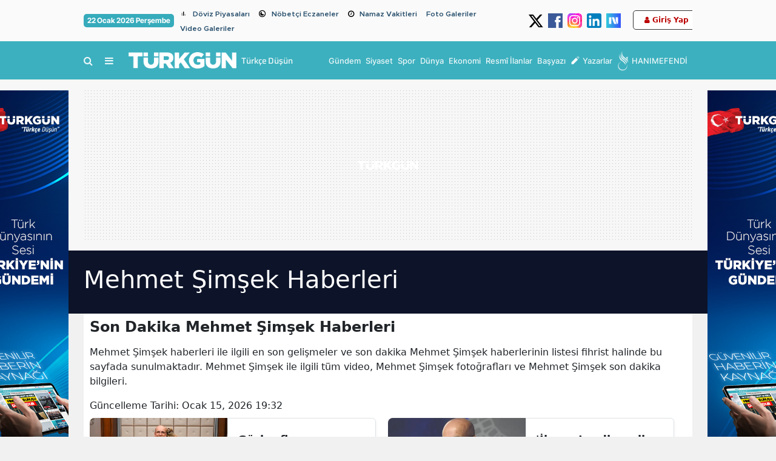

--- FILE ---
content_type: text/html; charset=UTF-8
request_url: https://www.turkgun.com/haberleri/mehmet-simsek
body_size: 23513
content:
<!DOCTYPE html>
<html lang="tr">
<head>
<link rel="dns-prefetch" href="//cdn.habersoft.com">
<link rel="dns-prefetch" href="//cdn.p.analitik.bik.gov.tr">
<link rel="dns-prefetch" href="//mc.yandex.ru">
<link rel="dns-prefetch" href="//www.googletagmanager.com">
<link rel="dns-prefetch" href="//www.facebook.com">
<link rel="dns-prefetch" href="//www.twitter.com">
<link rel="dns-prefetch" href="//www.instagram.com">
<link rel="dns-prefetch" href="//www.youtube.com">
<link rel="dns-prefetch" href="//www.tiktok.com">
<link rel="dns-prefetch" href="//medya.ilan.gov.tr">
<link rel="dns-prefetch" href="//img.youtube.com">
<link rel="dns-prefetch" href="//facebook.com">
<link rel="dns-prefetch" href="//x.com">
<link rel="dns-prefetch" href="//apps.apple.com">
<link rel="dns-prefetch" href="//play.google.com">
<link rel="dns-prefetch" href="//twitter.com">
<link rel="dns-prefetch" href="//cdn.onesignal.com">

<meta charset="utf-8">

        <title>Mehmet Şimşek Haberleri, Güncel Mehmet Şimşek haberleri ve Mehmet Şimşek gelişmeleri - Türkgün - Türkçe Düşün | Son Dakika Haberleri, Güncel Haberler</title>
        <meta name="description" content="Mehmet Şimşek ile ilgili en son gelişmeler ve son dakika Mehmet Şimşek haberleri dizini. Mehmet Şimşek ile ilgili tüm video, Mehmet Şimşek fotoğrafları ve Mehmet Şimşek son dakika bilgileri.">
        <meta name="keywords" content="Mehmet Şimşek, Mehmet Şimşek haberleri, Mehmet Şimşek videoları, Mehmet Şimşek yazıları, Mehmet Şimşek galerileri">

        <meta property="og:sitename"           content="Türkgün - Türkçe Düşün | Güncel ve Son Dakika Haberler" >
        <meta property="og:url"                content="https://www.turkgun.com/haberleri/mehmet-simsek" >
        <meta property="og:title"              content="Mehmet Şimşek Haberleri, Güncel Mehmet Şimşek haberleri ve Mehmet Şimşek gelişmeleri - Türkgün - Türkçe Düşün | Son Dakika Haberleri, Güncel Haberler" >
        <meta property="og:description"        content="Mehmet Şimşek ile ilgili en son gelişmeler ve son dakika Mehmet Şimşek haberleri dizini. Mehmet Şimşek ile ilgili tüm video, Mehmet Şimşek fotoğrafları ve Mehmet Şimşek son dakika bilgileri." >

        <meta name="twitter:url" content="https://www.turkgun.com/haberleri/mehmet-simsek" >
        <meta name="twitter:domain" content="" >
        <meta name="twitter:site" content="@TurkgunGazetesi" >
        <meta name="twitter:title" content="Mehmet Şimşek Haberleri, Güncel Mehmet Şimşek haberleri ve Mehmet Şimşek gelişmeleri - Türkgün - Türkçe Düşün | Son Dakika Haberleri, Güncel Haberler" >
        <meta name="twitter:description" content="Mehmet Şimşek ile ilgili en son gelişmeler ve son dakika Mehmet Şimşek haberleri dizini. Mehmet Şimşek ile ilgili tüm video, Mehmet Şimşek fotoğrafları ve Mehmet Şimşek son dakika bilgileri." >


        
                <meta name="robots" content="index">
        
        <link rel="canonical" href="https://www.turkgun.com/haberleri/mehmet-simsek">

 <script>!function(){var t=document.createElement("script");t.setAttribute("src",'https://cdn.p.analitik.bik.gov.tr/tracker'+(typeof Intl!=="undefined"?(typeof (Intl||"").PluralRules!=="undefined"?'1':typeof Promise!=="undefined"?'2':typeof MutationObserver!=='undefined'?'3':'4'):'4')+'.js'),t.setAttribute("data-website-id","f1b7dae6-7675-4787-a97b-3308f8eb1ff8"),t.setAttribute("data-host-url",'//f1b7dae6-7675-4787-a97b-3308f8eb1ff8.collector.p.analitik.bik.gov.tr'),document.head.appendChild(t)}();</script> 

<link rel="preload" href="https://cdn.habersoft.com/font/metropolis.semi-bold.woff2" as="font" type="font/woff2" crossorigin >
<link rel="preload" href="https://cdn.habersoft.com/font/metropolis.bold.woff2" as="font" type="font/woff2" crossorigin >
<link rel="preload" href="https://cdn.habersoft.com/css/fonts/noway_font/static/noway-bold-webfont.woff2" as="font" type="font/woff2" crossorigin >
<link rel="preload" href="https://cdn.habersoft.com/css/fonts/outfit_font/static/Outfit-Bold.woff2" as="font" type="font/woff2" crossorigin >
<link rel="stylesheet" href="https://cdn.habersoft.com/css/inter_tight.css?v=1.0">
<link rel="stylesheet" href="https://cdn.habersoft.com/css/roboto.css?v=1.0"> 
<link rel="stylesheet" href="https://cdn.habersoft.com/css/inter.css?v=1.0"> 
<link rel="stylesheet" href="https://cdn.habersoft.com/css/saira.css?v=1.0"> 
<link rel="stylesheet" href="https://cdn.habersoft.com/css/roboto_condensed.css?v=1.0"> 
<link rel="stylesheet" href="https://cdn.habersoft.com/css/gotham.css?v=1.0"> 
<link rel="stylesheet" href="https://cdn.habersoft.com/css/fonts_css/noway.css?v=1.0"> 
<link rel="stylesheet" href="https://cdn.habersoft.com/css/hbr.css?v=1.0"> 
<link rel="stylesheet" href="https://cdn.habersoft.com/css/fonts_css/outfit.css?v=1.0"> 
<link rel="stylesheet" href="https://cdn.habersoft.com/css/metropolis.css?v=1.0"> 
<link rel="stylesheet" href="https://cdn.habersoft.com/css/fonts_css/gotham_cond.css?v=1.0">
<link rel="stylesheet" href="https://cdn.habersoft.com/css/icofont.css?v=1.0">
<link href="https://cdn.habersoft.com/font/fontawesome-webfont.woff2" as="font" type="font/woff2" crossorigin="anonymous">
<link rel="stylesheet" href="https://cdn.habersoft.com/css/font-awesome.min.css?v=1.0">  



 

  <!-- Google tag (gtag.js) -->
  <script async src="https://www.googletagmanager.com/gtag/js?id=G-H2K236LE05"></script>
  <script>
    window.dataLayer = window.dataLayer || [];
    function gtag(){dataLayer.push(arguments);}
    gtag('js', new Date());
  
    gtag('config', 'G-H2K236LE05');
  </script> 



 


<link rel="icon" type="image/webp" href="https://www.turkgun.com/uploads/logos/favicon-1718059227.webp">
<link rel="shortcut icon" type="image/webp"  href="https://www.turkgun.com/uploads/logos/favicon-1718059227.webp">


<link rel="apple-touch-icon" href="https://www.turkgun.com/uploads/logos/apple_touch_icon-1718059227.webp">

<meta name='viewport' content='width=device-width, initial-scale=1.0, maximum-scale=5, user-scalable=1'>
<link rel="alternate" type="application/rss+xml" href="https://www.turkgun.com/rss/news">


<meta http-equiv="X-UA-Compatible" content="IE=edge">
<meta name="generator" content="Habersoft">            

          
<meta name="csrf-token" content="">



  <script type="application/ld+json">
    {
        "@context": "https://schema.org",
        "@type": "NewsMediaOrganization",
        "name": "Türkgün",
                "description":"Türkiye ve dünyadan en güncel haberler. Son dakika, siyaset, spor, güncel, magazin, ekonomi, dünya, yerel ve tüm kategoride haberler.",
                "url": "https://www.turkgun.com/",
        "email":"info@turkgun.com",
        "logo": {
            "@type": "ImageObject",
            "url": "https://www.turkgun.com/uploads/logos/logo-1718059227.webp",
            "width": 300,
            "height": 42
        },
        
        "sameAs":["https://www.facebook.com/TurkgunGazetesi","https://www.twitter.com/TurkgunGazetesi","https://www.linkedin.com/company/turkgun-gazetesi","https://www.youtube.com/channel/UCX_h_2JTSUogyLVcT4ItFew"],  
        "identifier": "https://www.turkgun.com",
        "knowsAbout": "https://www.turkgun.com/kurumsal/iletisim",
        "knowsLanguage": "tr_TR",
        "ownershipFundingInfo": "https://www.turkgun.com/kurumsal/kunye",
        "diversityPolicy": "https://www.turkgun.com/kurumsal/kunye",
        "address": {
        "@type": "PostalAddress",
        "addressLocality":"İstanbul",
        "addressRegion":"TR",
        "streetAddress":"İSTANBUL: Yeşilce Mah. Girne Cad. Diken Sokak No:2/1 Kağıthane/İstanbul"
        }
                ,"contactPoint": [
          {
              "@type":"ContactPoint",
              "telephone":"0 212 281 98 54",
              "contactType":"customer service",
              "contactOption":"TollFree",
              "areaServed":"TR"
          }
        ]
            }
  </script>

  <script type="application/ld+json">
    {
      "@context": "https://schema.org",
      "@type": "WebSite",
            "url": "https://www.turkgun.com/",
            "name": "Türkgün",
            "description":"Türkiye ve dünyadan en güncel haberler. Son dakika, siyaset, spor, güncel, magazin, ekonomi, dünya, yerel ve tüm kategoride haberler.",
            "potentialAction": {
          "@type": "SearchAction",
          "target": "https://www.turkgun.com/arama?search={search}",
          "query-input": "required name=search"
      }
    }
  </script>
  <script>

window.publisherTagCounter = 0;

var images = document.querySelectorAll('img');

// aspect ratio hesaplaması
images.forEach(function (img) {
    var width = img.getAttribute('width');
    var height = img.getAttribute('height');

    if (width && height) {
        var aspectRatio = width / height;
        img.style.aspectRatio = aspectRatio;
    }
});

var slideableMobileItems;

const slideInterval = setInterval(function() {
    slideableMobileItems = document.querySelectorAll(".makeSlideable-mobile");
    if (window.innerWidth < 500 && slideableMobileItems.length) {
        slideableMobileItems.forEach(function(item) {
            item.classList.add("active");
        });
        clearInterval(slideInterval);
    }
}, 10);

  document.addEventListener("DOMContentLoaded", function() {

    var images = document.querySelectorAll('img[data-real-src]');

    for (var i = 0; i < images.length; i++) {
      var img = images[i];
      var realSrc = img.getAttribute('data-real-src');
      img.setAttribute('src', realSrc);
    }

    function adjustWidth(selectElem) {
        let selectedOptionText = selectElem.options[selectElem.selectedIndex].text;
        let temporaryElem = document.createElement('span');
        temporaryElem.style.visibility = 'hidden';
        temporaryElem.style.whiteSpace = 'nowrap';
        temporaryElem.textContent = selectedOptionText;
        document.body.appendChild(temporaryElem);

        selectElem.style.width = (temporaryElem.offsetWidth + 16) + 'px';

        document.body.removeChild(temporaryElem);
    }

    let topHeaderWeatherSelects = document.querySelectorAll('.topheader-weather-select');

    topHeaderWeatherSelects.forEach(function(selectElem) {
        adjustWidth(selectElem);

        selectElem.addEventListener('change', function() {
            adjustWidth(this);
        });
    });

  });

    window.showToast = function(options) {
        // Toast elementini yarat
        const toastElement = document.createElement('div');

        toastElement.innerHTML = `
            <div class="toast-container position-fixed bottom-0 end-0 p-3">
                <div id="liveToast" class="toast ${options.background}" role="alert" aria-live="assertive" aria-atomic="true" data-bs-autohide="true" data-bs-delay="${options.delay}">
                    <div class="toast-header">
                        <strong class="me-auto">${options.title}</strong>
                        <button type="button" class="btn-close" data-bs-dismiss="toast" aria-label="Close"></button>
                    </div>
                    <div class="toast-body">
                        ${options.message}
                    </div>
                </div>
            </div>
        `;

        // Toast elementini body'ye ekle
        document.body.appendChild(toastElement);

        // Bootstrap toast instance'ını yarat ve göster
        const toast = new bootstrap.Toast(toastElement.querySelector('.toast'));
        toast.show();

        // Toast kapandığında elementi DOM'dan kaldır
        toastElement.querySelector('.toast').addEventListener('hidden.bs.toast', () => {
            toastElement.remove();
        });
    }

</script>

<link rel="stylesheet"  href="https://cdn.habersoft.com/css/bootstrap.min.css?v=1" type="text/css">

  <link rel="stylesheet" href="https://cdn.habersoft.com/css/slick.css?v=1" type="text/css">
  <link rel="stylesheet" href="https://cdn.habersoft.com/css/font-awesome.min.css?v=1" type="text/css">


  <link rel="stylesheet" href="https://www.turkgun.com/frontend/diamond/assets/css/flags_css/flags16-both.css" type="text/css">
<link rel="stylesheet" href="https://www.turkgun.com/frontend/diamond/assets/css/style.css?v=1769075198" type="text/css">
<!-- toastr_css -->
<style>

  
            .footer-2 {
                                                                              background: #ffffff;
                                                                  }
            .footer-2 .most-read-news a {
                                                                              font-size: 14px;
                                                                                                                    font-weight: 500;
                                                                                                                    line-height: 19px;
                                                                                                                    color: #302f2f;
                                                                  }
            .footer-2 .trends-head-txt {
                                                                              font-size: 25px;
                                                                                                                    font-weight: 700;
                                                                                                                    line-height: 24px;
                                                                                                                    color: #3d3d3d;
                                                                  }
            .footer-2 .footer2-btn-links {
                                                                              font-size: 16px;
                                                                                                                    font-weight: 700;
                                                                                                                    line-height: 20px;
                                                                                                                    color: #424242;
                                                                                                                    background: #00000011;
                                                                                                                    border-color: #d4d4d4;
                                                                  }
            .footer-2 .mail-text {
                                                                              font-size: 16px;
                                                                                                                    font-weight: 700;
                                                                                                                    line-height: 20px;
                                                                                                                    color: #696969;
                                                                  }
            .footer-2 .footer-email {
                                                                              border-color: #000;
                                                                                                                    border-width: 2px;
                                                                  }
            .footer-2 .footer-feedback {
                                                                              font-size: 14px;
                                                                                                                    font-weight: 700;
                                                                                                                    color: #000;
                                                                                                                    line-height: 18px;
                                                                                                                    border-color: #000;
                                                                                                                    border-width: 1px;
                                                                  }
            .footer-2 .footer-social-media-headtext {
                                                                              font-size: 14px;
                                                                                                                    font-weight: 700;
                                                                                                                    color: #808080;
                                                                                                                    line-height: 18px;
                                                                  }
            .footer-2 .footer-slogan-text {
                                                                              font-size: 15px;
                                                                                                                    color: #878787;
                                                                                                                    font-weight: 400;
                                                                  }
            .footer-2 .footer-links a {
                                                                              color: #000000;
                                                                                                                    font-size: 16px;
                                                                                                                    font-weight: 400;
                                                                                                                    line-height: 28px;
                                                                  }
            .footer-2 .footer-warning-info span {
                                                                              color: #963232;
                                                                                                                    font-size: 16px;
                                                                                                                    font-family: Inter Tight;
                                                                                                                    font-weight: 600;
                                                                                                                    line-height: 20px;
                                                                  }
            .footer-2 .footer-warning-info {
                                                                              color: #000000;
                                                                                                                    font-size: 14px;
                                                                                                                    font-family: Inter Tight;
                                                                                                                    font-weight: 400;
                                                                                                                    line-height: 20px;
                                                                  }
            .footer-2 .social-media-icons img {
                                                                              width: 35px;
                                                                  }
            .footer-2 .footer-newsletter-line {
                                                                              background: #E53935;
                                                                  }
            .footer-2 .newsletter-circle {
                                                                              background: #E53935;
                                                                                                                    border-width: 2px;
                                                                                                                    border-color: #000;
                                                                                                                    outline-color: #ff0;
                                                                  }
            .footer-2 .newsletter-line-headtext {
                                                                              color: #fff;
                                                                                                                    font-size: 23px;
                                                                                                                    font-family: Inter Tight;
                                                                                                                    font-weight: 700;
                                                                                                                    line-height: 20px;
                                                                  }
            .footer-2 .footer-newsletter-line .newsletter-line-input {
                                                                              color: #fff;
                                                                                                                    font-size: 16px;
                                                                                                                    font-family: Inter Tight;
                                                                                                                    font-weight: 700;
                                                                                                                    line-height: 20px;
                                                                                                                    background: #ffffff31;
                                                                                                                    border-color: #ffffff6b;
                                                                  }
            .footer-2 .footer-links .links-header {
                                                                              font-size: 15px;
                                                                                                                    font-family: Inter Tight;
                                                                                                                    font-weight: 700;
                                                                                                                    line-height: 24px;
                                                                                                                    color: #000;
                                                                  }
            .footer-2 .footer2_main_logo {
                                                                              width: 160px;
                                                                  }
       
  
            .side-menu-bg {
                                                                              background: #104952;
                                                                  }
            .side-menu-bg .sidebar-list li a {
                                                                              font-size: 16px;
                                                                                                                    color: #ffffff;
                                                                                                                    font-family: NOWAY;
                                                                                                                    transition: .2s;
                                                                                                                    font-weight: 500;
                                                                                                                    line-height: 19px;
                                                                  }
            .side-menu-bg .sidebar-list li a:hover {
                                                                              color: #ff0000;
                                                                  }
            .left-menu-container .sidemenu-user-login-register-box, .left-menu-container .social-medias-box {
                                                                              background: #f5f5f5;
                                                                  }
            .left-menu-container .sidemenu-user-login-register-box .sidemenu-user-register {
                                                                              background: #fff;
                                                                                                                    color: #000;
                                                                                                                    font-size: 16px;
                                                                                                                    font-weight: 600;
                                                                                                                    font-family: Inter Tight;
                                                                                                                    border-color: #00bf93;
                                                                                                                    border-width: 2px;
                                                                  }
            .left-menu-container .sidemenu-user-login-register-box .sidemenu-user-login {
                                                                              background: #fff;
                                                                                                                    color: #ffffff;
                                                                                                                    font-size: 16px;
                                                                                                                    font-weight: 600;
                                                                                                                    font-family: Inter Tight;
                                                                                                                    border-color: #006bb7;
                                                                                                                    border-width: 2px;
                                                                  }
            .sidemenu-1 .multipart-menu-title .side-menu-category-title {
                                                                              font-size: 15px;
                                                                                                                    font-weight: 600;
                                                                                                                    line-height: 19px;
                                                                                                                    color: #ffffff;
                                                                                                                    font-family: NOWAY;
                                                                                                                    transition: .1s;
                                                                  }
            .sidemenu-1 .multipart-menu-item {
                                                                              font-size: 13px;
                                                                                                                    font-weight: 400;
                                                                                                                    line-height: 15px;
                                                                                                                    color: #ffffff;
                                                                                                                    font-family: NOWAY;
                                                                  }
            .sidemenu-1 .sidemenu-logo-cont {
                                                                              background: #ffffff;
                                                                  }
       
  
            .article_post_detail p, .article_post_detail ol, .article_post_detail ul li {
                                                                              font-size: 18px;
                                                                                                                    line-height: 28px;
                                                                                                                    color: #262626;
                                                                                                                    font-family: Inter;
                                                                                                                    font-weight: 400;
                                                                  }
            .post-summary {
                                                                              font-size: 19px;
                                                                                                                    line-height: 26px;
                                                                                                                    color: #000000;
                                                                                                                    font-family: Inter;
                                                                                                                    font-weight: 600;
                                                                  }
            .post-main-head {
                                                                              font-size: 40px;
                                                                                                                    line-height: 46px;
                                                                                                                    color: #000;
                                                                                                                    font-family: system-ui;
                                                                                                                    font-weight: 800;
                                                                  }
            .article_post_detail h1 {
                                                                              font-size: 40px;
                                                                                                                    color: #000;
                                                                                                                    font-family: Inter;
                                                                                                                    font-weight: 700;
                                                                  }
            .article_post_detail h2 {
                                                                              font-size: 24px;
                                                                                                                    color: #000;
                                                                                                                    font-family: Inter;
                                                                                                                    font-weight: 800;
                                                                  }
            .article_post_detail h3 {
                                                                              font-size: 28px;
                                                                                                                    color: #000;
                                                                                                                    font-weight: 500;
                                                                  }
            .article_post_detail h4 {
                                                                              font-size: 24px;
                                                                                                                    color: #000;
                                                                                                                    font-weight: 500;
                                                                  }
            .article_post_detail h5 {
                                                                              font-size: 20px;
                                                                                                                    color: #000;
                                                                                                                    font-weight: 500;
                                                                  }
            .article_post_detail h6 {
                                                                              font-size: 16px;
                                                                                                                    color: #fff700;
                                                                                                                    font-weight: 500;
                                                                  }
            .article_post_detail div p a {
                                                                              color: red;
                                                                                                                    font-family: Metropolis;
                                                                                                                    font-weight: 700;
                                                                                                                    text-decoration: underline;
                                                                  }
            .article_post_detail div p a:hover {
                                                                              color: blue;
                                                                                                                    text-decoration: underline;
                                                                  }
       
  
            .topheader-2 .topheader-date {
                                                                              background: #36abbb;
                                                                                                                    font-size: 12px;
                                                                                                                    font-weight: 700;
                                                                                                                    line-height: 18px;
                                                                                                                    color: #ffffff;
                                                                                                                    font-family: Inter Tight;
                                                                  }
            .topheader-2 .topheader-links {
                                                                              font-size: 12px;
                                                                                                                    font-weight: 600;
                                                                                                                    line-height: 12px;
                                                                                                                    color: #254d6b;
                                                                                                                    font-family: Metropolis;
                                                                  }
            .topheader-2 {
                                                                              background: #fafafa;
                                                                  }
            .topheader-2 .topheader-social-medias img {
                                                                              width: 24px;
                                                                  }
            .topheader-2 .topheader-weather .topheader-weather-text, .topheader-2 .topheader-weather .topheader-weather-select {
                                                                              font-size: 12px;
                                                                                                                    font-weight: 600;
                                                                                                                    line-height: 12px;
                                                                                                                    color: #000000;
                                                                                                                    font-family: Inter Tight;
                                                                  }
            .topheader-2 .topheader-weather-icon .temp-status-img-el {
                                                                              width: 20px;
                                                                  }
            .topheader-2 .link-icon i {
                                                                              font-size: 12px;
                                                                                                                    line-height: 20px;
                                                                                                                    color: #878787;
                                                                                                                    margin-right: 0;
                                                                  }
            .topheader-2 .link-icon .private-img {
                                                                              width: 20px;
                                                                                                                    margin-right: 0;
                                                                  }
       
  
            .header-4 .header4-logo-text {
                                                                              font-size: 14px;
                                                                                                                    color: #ffffffe5;
                                                                                                                    font-weight: 500;
                                                                                                                    font-family: Saira;
                                                                                                                    line-height: 16px;
                                                                  }
            .header-4 .header4-currencies-box .currency-value {
                                                                              font-size: 13px;
                                                                                                                    line-height: 17px;
                                                                                                                    font-family: Inter;
                                                                                                                    font-weight: 700;
                                                                                                                    color: #ffffff;
                                                                  }
            .header-4 .header4-currencies-box .currency-name {
                                                                              font-size: 12px;
                                                                                                                    line-height: 12px;
                                                                                                                    font-family: Saira;
                                                                                                                    font-weight: 700;
                                                                                                                    color: #ffffff;
                                                                  }
            .header-4 .header4-currencies-box .currencies-item.currency-down .currency-percent {
                                                                              color: #ff0000;
                                                                  }
            .header-4 .header4-currencies-box .currencies-item.currency-rise .currency-percent {
                                                                              color: #00661D;
                                                                  }
            .header-4 .header4-currencies-box .currency-percent {
                                                                              font-size: 10px;
                                                                                                                    line-height: 16px;
                                                                                                                    font-family: Inter;
                                                                                                                    font-weight: 700;
                                                                  }
            .header-4 {
                                                                              background: #3cb0bf;
                                                                  }
            .header-4 .header4-second-row-cont {
                                                                              background: #ffffff;
                                                                                                                    border-color: #ff0000;
                                                                                                                    border-width: 1px;
                                                                  }
            .header4-second-row-cont .second-row-list .list-item a {
                                                                              font-size: 14px;
                                                                                                                    line-height: 14px;
                                                                                                                    font-family: Inter;
                                                                                                                    font-weight: 700;
                                                                                                                    color: #000000e5;
                                                                  }
            .header4-second-row-cont .open-left-menu, .header4-second-row-cont .open-left-menu i {
                                                                              font-size: 14px;
                                                                                                                    line-height: 14px;
                                                                                                                    font-family: Inter;
                                                                                                                    font-weight: 700;
                                                                                                                    color: #000000e5;
                                                                  }
            .header4-menu-box .list-item span, .header4-menu-box .list-item i {
                                                                              font-size: 16px;
                                                                                                                    line-height: 12px;
                                                                                                                    font-family: Inter;
                                                                                                                    font-weight: 500;
                                                                                                                    color: #ffffffe5;
                                                                  }
            .header-4 .site_main_logo {
                                                                              width: 178px;
                                                                                                                    height: auto;
                                                                  }
            .header4-second-row-cont .second-row-list .link-icon i {
                                                                              font-size: 16px;
                                                                  }
            .header-4 .header4-topmenu-box .link-icon i {
                                                                              font-size: 16px;
                                                                  }
            .header4-topmenu-box .list-item span {
                                                                              font-size: 13px;
                                                                                                                    font-weight: 500;
                                                                                                                    line-height: 16px;
                                                                                                                    font-family: Inter;
                                                                                                                    color: #ffffffe5;
                                                                  }
            .header-4 .weather-city {
                                                                              font-size: 12px;
                                                                                                                    line-height: 14px;
                                                                                                                    font-family: Inter Tight;
                                                                                                                    font-weight: 500;
                                                                                                                    color: #000;
                                                                  }
            .header-4 .weather-status {
                                                                              font-size: 12px;
                                                                                                                    line-height: 14px;
                                                                                                                    font-family: Inter Tight;
                                                                                                                    font-weight: 500;
                                                                                                                    color: #000;
                                                                  }
            .header-4 .header-side-weather-box .weather-temp {
                                                                              font-size: 34px;
                                                                                                                    line-height: 34px;
                                                                                                                    font-family: Inter Tight;
                                                                                                                    font-weight: 400;
                                                                                                                    color: #000;
                                                                  }
            .header-4 .weather-arrow {
                                                                              font-size: 16px;
                                                                                                                    color: #000;
                                                                  }
            .header-4 .prayer-city-name {
                                                                              font-size: 14px;
                                                                                                                    color: #000;
                                                                                                                    line-height: 14px;
                                                                                                                    font-family: Roboto;
                                                                                                                    font-weight: 400;
                                                                  }
            .header-4 .prayer-remaining-time {
                                                                              font-size: 14px;
                                                                                                                    color: #000;
                                                                                                                    line-height: 14px;
                                                                                                                    font-family: Roboto;
                                                                                                                    font-weight: 600;
                                                                  }
            .header-4 .prayer-next-time {
                                                                              font-size: 12px;
                                                                                                                    color: #000;
                                                                                                                    line-height: 14px;
                                                                                                                    font-family: Roboto;
                                                                                                                    font-weight: 400;
                                                                  }
            .header-4 .header4-first-row {
                                                                              border-color: #dedede;
                                                                                                                    border-width: 1px;
                                                                                                                    padding: 14px 0px 14px 0px;
                                                                  }
       

@keyframes  upDown {
  0% {
    transform: translateY(0);
  }
  50% {
    transform: translateY(-10px);
  }
  100% {
    transform: translateY(0);
  }
}
.sehir-namaz-vakti-strip{
  background: url("https://www.turkgun.com/frontend/diamond/assets/img/namaz-vakti-strip.png") no-repeat center center;
}
.row.ui-sortable > div::after,
main.ui-sortable  div.container::after,
.sticky-side-content.ui-sortable > div::after {
  display: none;
}
.row.ui-sortable:not(.ui-sortable-disabled) > div.position-relative::after,
main.ui-sortable:not(.ui-sortable-disabled)  div.container-lg.position-relative::after,
.sticky-side-content.ui-sortable:not(.ui-sortable-disabled) > div.position-relative::after {
  background: url("https://www.turkgun.com/frontend/diamond/assets/img/SVG/move-vertical.svg") no-repeat center center;
  background-size: 100%;
  content: "";
  display: block;
  height: 25px;
  width: 25px;
  position: absolute;
  left: -22px;
  top: 50%;
  transform: translateY(-50%);
  z-index: 3;
  animation: upDown 1s infinite;
}

.weather-widget-bg{
  background-image: url( 'https://www.turkgun.com/frontend/diamond/assets/img/weather_widget_backgrounds/acik.webp');
  background-repeat: no-repeat;
  filter: brightness(0.7);
  background-size: cover;
}

.weather-widget-bg.acik{
  background-image: url( 'https://www.turkgun.com/frontend/diamond/assets/img/weather_widget_backgrounds/acik.webp');
}
.weather-widget-bg.kapali{
  background-image: url( 'https://www.turkgun.com/frontend/diamond/assets/img/weather_widget_backgrounds/kapali.webp');
}
.weather-widget-bg.yagmurlu,
.weather-widget-bg.hafif-yagmur,
.weather-widget-bg.orta-siddetli-yagmur{
  background-image: url( 'https://www.turkgun.com/frontend/diamond/assets/img/weather_widget_backgrounds/yagmurlu.webp');
}
.weather-widget-bg.kar-yagisli,
.weather-widget-bg.hafif-kar-yagisli{
  background-image: url( 'https://www.turkgun.com/frontend/diamond/assets/img/weather_widget_backgrounds/kar-yagisli.webp');
}
.weather-widget-bg.az-bulutlu,
.weather-widget-bg.parcali-bulutlu,
.weather-widget-bg.parcali-az-bulutlu{
  background-image: url( 'https://www.turkgun.com/frontend/diamond/assets/img/weather_widget_backgrounds/az-bulutlu.webp');
}

.open-news-title-edit >*{
  color: #0d6efd;
}
.open-news-title-edit.active >*{
  color: #198754;
}

</style>

<style>
    </style>


 <style>
a.taginLink {
    color: blue;
}
.flashnews2-newslist .list-item .item-name {
    height: 25px !important;
}

[property="ilanBody"] p, [property="ilanBody"] span{
font-size: 10pt !important;
line-height:14pt !important;
font-family: Arial !important;
}
.bkiln-detail table *{
font-size: 10pt !important;
line-height:14pt !important;
font-family: Arial !important;
}
.post-summary {
    font-size: 20px !important;
    line-height: 30px !important;
    color: #39436f;
    font-family: Inter;
    font-weight: 600 !important;
    margin-top: 11px;
}
.post-main-head {
    font-size: 40px;
    line-height: 49px;
    color: #232b4d;
    font-family: 'NOWAY';
    font-weight: 800;
    margin: 0px 2px 0 2px;
}

@media screen and (max-width: 500px) {
.flashnews2-newslist .list-item .item-name {
    height: 35px !important;
}
.item-name.one-line-text {
    font-size: 14px !important;
    line-height: 18px !important;
    -webkit-line-clamp: 2 !important;
}
    .post-mobile-description {
        font-size: 14px !important;
        font-weight: 500;
        margin: 5px 0 13px 0;
    }

    .post-main-head {
        font-size: 28px !important;
        letter-spacing: -.04rem !important;
        line-height: 36px !important;
        font-weight: 800 !important;
        margin: 0;
    }

}
.ilantablelimit {
  max-width: 1200px;
  width: 100%;
  margin: 0 auto; 
}

.ilantablelimit table {
  width: 100%;
}

</style>
<meta name="apple-itunes-app" content="app-id=1455818071">
<meta name="google-play-app" content="app-id=com.rzmobile.turkgun">
<meta name="facebook-domain-verification" content="6u9bovapnx25b1p6wgd0f6wlkyeskg" />

<script async src="https://securepubads.g.doubleclick.net/tag/js/gpt.js"></script>

<script>
 !function(f,e,t,u,n,s,p) {if(f.esk)return;n=f.esk=function(){n.callMethod?n.callMethod.apply(n,arguments):n.queue.push(arguments)};if(!f.esk)f._esk=n;n.push=n;n.loaded=!0;n.queue=[];s=e.createElement(t);s.async=!0;s.src=u;p=e.getElementsByTagName(t)[0];p.parentNode.insertBefore(s,p)}(window,document,'script', 'https://dsp-media.eskimi.com/assets/js/e/gtr.min.js?=0.0.0.4');
 esk('init', '21103');
</script>


<script type="text/javascript">
    (function(c,l,a,r,i,t,y){
        c[a]=c[a]||function(){(c[a].q=c[a].q||[]).push(arguments)};
        t=l.createElement(r);t.async=1;t.src="https://www.clarity.ms/tag/"+i;
        y=l.getElementsByTagName(r)[0];y.parentNode.insertBefore(t,y);
    })(window, document, "clarity", "script", "owvhi957zi");
</script>

<!-- Meta Pixel Code -->
<script>
!function(f,b,e,v,n,t,s)
{if(f.fbq)return;n=f.fbq=function(){n.callMethod?
n.callMethod.apply(n,arguments):n.queue.push(arguments)};
if(!f._fbq)f._fbq=n;n.push=n;n.loaded=!0;n.version='2.0';
n.queue=[];t=b.createElement(e);t.async=!0;
t.src=v;s=b.getElementsByTagName(e)[0];
s.parentNode.insertBefore(t,s)}(window, document,'script',
'https://connect.facebook.net/en_US/fbevents.js');
fbq('init', '1244881293400643');
fbq('track', 'PageView');
</script>
<noscript><img height="1" width="1" style="display:none"
src="https://www.facebook.com/tr?id=1244881293400643&ev=PageView&noscript=1"
/></noscript>
<!-- End Meta Pixel Code -->

<script>
document.addEventListener("DOMContentLoaded", function() {
    let links = document.querySelectorAll("a");

    links.forEach(function(link) {
        let href = link.getAttribute("href");

        if (href && href.startsWith("http") && !href.includes(window.location.hostname)) {
            link.setAttribute("target", "_blank");
            link.setAttribute("rel", "noopener noreferrer");
        }
    });
});
</script> 


  
</head>

<body>

      


            <div class="z-1 position-fixed top-0 start-0 ads1 d-none">
                                                            <img loading="lazy" height="600" width="160" src="https://www.turkgun.com/uploads/reklamlarsidebar/1768894678-reklam-sol-dikey-reklam-alani-genislik-160px-yukseklik-600px.png" alt="reklam">
                                        </div>
    
        <div class="z-1 position-fixed top-0 end-0 ads2 d-none">
                                                            <img loading="lazy" height="600" width="160" src="https://www.turkgun.com/uploads/reklamlarsidebar/1768894858-reklam-sag-dikey-reklam-alani-genislik-160px-yukseklik-600px.png" alt="reklam">
                                        </div>
    
    






                  <div class="site-top-elements d-lg-block d-md-block  partial-item" data-partial-type="topheader" data-partial-name="topheader2">
    <div class="container-fluid top-header-2 specific-customization-elements py-1 topheader-2" data-partial-type="topheader" data-partial-name="topheader2">
        <div class="container-xl setting-buttons topheader-partial py-1">
            <div class="d-flex align-items-center justify-content-between">
                <div class="d-flex align-items-center">
                                    <div class="topheader-date text-nowrap">
                        22 Ocak 2026 Perşembe
                    </div>
                                    
                    <div class="d-lg-inline-block d-md-inline-block d-none flex-wrap-align-center">
                                                                                                                                                                <span class="link-icon d-inline-block me-1"><i class="fa icofont-duotone icofont-bar " style="color: rgb(0, 0, 0);"></i></span>
                                                                        <div class="d-inline-block">
                                        <a class="topheader-links text-capitalize text-nowrap" href="https://www.turkgun.com/doviz">Döviz Piyasaları</a>
                                    </div>
                                                                                                            <span class="link-icon d-inline-block me-1"><i class="fa icofont-duotone icofont-dark-mode " style="color: rgb(0, 0, 0);"></i></span>
                                                                        <div class="d-inline-block">
                                        <a class="topheader-links text-capitalize text-nowrap" href="https://www.turkgun.com/nobetci-eczaneler">Nöbetçi Eczaneler</a>
                                    </div>
                                                                                                            <span class="link-icon d-inline-block me-1"><i class="fa fa-clock-o " style="color: rgb(0, 0, 0);"></i></span>
                                                                        <div class="d-inline-block">
                                        <a class="topheader-links text-capitalize text-nowrap" href="https://www.turkgun.com/namaz-vakitleri">Namaz Vakitleri</a>
                                    </div>
                                                                                                        <div class="d-inline-block">
                                        <a class="topheader-links text-capitalize text-nowrap" href="/foto-galeriler">Foto Galeriler</a>
                                    </div>
                                                                                                        <div class="d-inline-block">
                                        <a class="topheader-links text-capitalize text-nowrap" href="/video-galeriler">Video Galeriler</a>
                                    </div>
                                                                                                        </div>
                </div>
                <div class="d-flex align-items-center makeSlideable">
                                                              <div class="d-flex flex-row align-items-center topheader-social-medias flex-shrink-0">
                                                                                          <div class="mx-1">
                                      <span>
                                          <a rel="noopener noreferrer nofollow" target="_blank" href="https://x.com/TurkgunGazetesi"><img src="https://www.turkgun.com/images/1718980269.svg" alt="Twitter" width="24"></a>
                                      </span>
                                  </div>
                                                                                                                        <div class="mx-1">
                                      <span>
                                          <a rel="noopener noreferrer nofollow" target="_blank" href="https://www.facebook.com/TurkgunGazetesi"><img src="https://www.turkgun.com/images/1720044036.svg" alt="Facebook" width="24"></a>
                                      </span>
                                  </div>
                                                                                                                        <div class="mx-1">
                                      <span>
                                          <a rel="noopener noreferrer nofollow" target="_blank" href="https://www.instagram.com/turkgungazetesi"><img src="https://www.turkgun.com/images/1724760862.svg" alt="Instagram" width="24"></a>
                                      </span>
                                  </div>
                                                                                                                        <div class="mx-1">
                                      <span>
                                          <a rel="noopener noreferrer nofollow" target="_blank" href="https://www.linkedin.com/company/turkgun-gazetesi"><img src="https://www.turkgun.com/images/1744884819.png" alt="LinkedIn" width="24"></a>
                                      </span>
                                  </div>
                                                                                                                        <div class="mx-1">
                                      <span>
                                          <a rel="noopener noreferrer nofollow" target="_blank" href="https://sosyal.teknofest.app/@turkgungazetesi"><img src="https://www.turkgun.com/images/1754042075.png" alt="Next Sosyal" width="24"></a>
                                      </span>
                                  </div>
                                                                              </div>
                                                                                        <div class="topheader-login-cont">
                            <div class="d-flex flex-row align-items-center">
                                <a class="d-block" href="https://www.turkgun.com/member/login">
                                    <div class="topheader-user-login ms-3">
                                        <span class="login-icon">
                                            <i class="fa fa-user" aria-hidden="true"></i>
                                        </span>
                                        <span class="login-text">Giriş Yap</span>
                                    </div>
                                </a>
                            </div>
                        </div>
                                                                            </div>
            </div>
        </div>
    </div>
    </div>
    
    <header class=" fix-header  site-top-elements site-header4 header-4 position-relative z-3 w-100 specific-customization-elements" data-partial-type="header" data-partial-name="header4" >
    <div class="container-xl setting-buttons header-container" data-partial-type="header" data-partial-name="header4" > 
        <div class="header4-first-row makeSlideable d-flex flex-row align-items-center justify-content-between">
                                    <div class="d-flex flex-row align-items-center flex-shrink-0">
                                                 
                                                                                                <div class="header4-menu-box d-flex flex-row align-items-center  me-lg-3 me-md-2 me-2 ">
                                                                                    <div class="list-item flex-row-align-center trigger-search-news c-pointer p-0">
                                                <i class="fa fa-search me-1" aria-hidden="true"></i>
                                            </div>
                                                                                                                    </div>
                                                                                                                     
                                                                                                <div class="header4-menu-box d-flex flex-row align-items-center  me-lg-3 me-md-2 me-2 ">
                                        <div class="list-item flex-row-align-center open-left-menu c-pointer p-0">
                                            <i class="fa fa-bars me-1" aria-hidden="true"></i>
                                        </div>
                                    </div>
                                                                                                                     
                                                                                                <div class="site-logo-box d-flex flex-row align-items-center flex-shrink-0 min-w-max-content  me-lg-3 me-md-2 me-2 ">
                                        <div class="logo-box  me-2 ">
                                            <a href="/">
                                                <img class="site_main_logo " src="https://www.turkgun.com/uploads/logos/logo-1718059227.webp" alt="Türkçe Düşün">
                                            </a>
                                        </div>
                                                                                <div class="header4-logo-text">
                                            Türkçe Düşün                                        </div>
                                                                            </div>
                                                                                                                     
                                                            <div class="header-weather-container ">
                                                                            </div>
                                                                                 
                                                                                                                                             
                                                                                                                                        </div>
                                    <div class="d-flex flex-row align-items-center flex-shrink-0">
                                                 
                                                                                                <div class="header4-topmenu-box d-flex makeSlideable flex-row align-items-center flex-shrink-0 min-w-max-content ">
                                                                                                                            
                                            <div class="flex-row-align-center list-item me-2">
                                                <a href="/gundem" class="d-flex flex-row align-items-center">
                                                                                                        <span class="text-nowrap">
                                                        Gündem
                                                    </span>
                                                </a>
                                            </div>
                                                                                                                            
                                            <div class="flex-row-align-center list-item me-2">
                                                <a href="/siyaset" class="d-flex flex-row align-items-center">
                                                                                                        <span class="text-nowrap">
                                                        Siyaset
                                                    </span>
                                                </a>
                                            </div>
                                                                                                                            
                                            <div class="flex-row-align-center list-item me-2">
                                                <a href="/spor" class="d-flex flex-row align-items-center">
                                                                                                        <span class="text-nowrap">
                                                        Spor
                                                    </span>
                                                </a>
                                            </div>
                                                                                                                            
                                            <div class="flex-row-align-center list-item me-2">
                                                <a href="/dunya" class="d-flex flex-row align-items-center">
                                                                                                        <span class="text-nowrap">
                                                        Dünya
                                                    </span>
                                                </a>
                                            </div>
                                                                                                                            
                                            <div class="flex-row-align-center list-item me-2">
                                                <a href="/ekonomi" class="d-flex flex-row align-items-center">
                                                                                                        <span class="text-nowrap">
                                                        Ekonomi
                                                    </span>
                                                </a>
                                            </div>
                                                                                                                            
                                            <div class="flex-row-align-center list-item me-2">
                                                <a href="/resmi-ilanlar" class="d-flex flex-row align-items-center">
                                                                                                        <span class="text-nowrap">
                                                        Resmî İlanlar
                                                    </span>
                                                </a>
                                            </div>
                                                                                                                            
                                            <div class="flex-row-align-center list-item me-2">
                                                <a href="/basyazi" class="d-flex flex-row align-items-center">
                                                                                                        <span class="text-nowrap">
                                                        Başyazı
                                                    </span>
                                                </a>
                                            </div>
                                                                                                                            
                                            <div class="flex-row-align-center list-item me-2">
                                                <a href="https://www.turkgun.com/kose-yazarlari" class="d-flex flex-row align-items-center">
                                                                                                            <span class="link-icon d-inline-block me-1">
                                                            <i class="fa  icofont-duotone icofont-pencil" style="color: rgb(255, 255, 255);"></i>
                                                        </span>
                                                                                                        <span class="text-nowrap">
                                                        Yazarlar
                                                    </span>
                                                </a>
                                            </div>
                                                                                                                            
                                            <div class="flex-row-align-center list-item me-2">
                                                <a href="/hanimefendi" class="d-flex flex-row align-items-center">
                                                                                                            <span class="link-icon d-inline-block me-1">
                                                            <div class="private-img-cont"><img class="private-img" src="https://www.turkgun.com/uploads/icons/6430-hanimefendi.png" width="20px" height="auto" draggable="false"></div>
                                                        </span>
                                                                                                        <span class="text-nowrap">
                                                        HANIMEFENDİ
                                                    </span>
                                                </a>
                                            </div>
                                                                            </div>
                                                                                                                </div>
                 
        </div>
    </div>

    </header>
    
    <div class="position-fixed start-0 end-0 bg-white py-lg-5 py-md-5 py-4 z-3 header-search-bar" style="display: none;">
    <div class="container">
        <div>
            <form class="d-flex flex-row" action="https://www.turkgun.com/arama" method="get">
                <input class="form-control rounded-0 px-5 family-regular fs-13 py-3" placeholder="Haber Arama..." type="text" name="search" id="header_search_input">
                <button class="btn bg-red rounded-0 px-lg-5 px-md-5 px-3 ms-lg-4 ms-md-4 ms-2 text-white" type="submit">ARA</button>
            </form>
        </div>
    </div>
</div>
<div class="position-fixed start-0 end-0 top-0 bottom-0 z-2 header-search-bg" style="display: none;"></div>
    <div class="sidemenu-1 position-relative specific-customization-elements" data-partial-type="sidemenu" data-partial-name="sidemenu1">
    <div class="position-fixed top-0 bottom-0 start-0 end-0 z-3 left-menu-container setting-buttons" style="display: none;">
        <div class="side-menu-bg h-100" style="width: 320px;">
            <div>
                <div class="d-flex align-items-center justify-content-between py-3 px-4 border-bottom border-secondary-subtle">
                    <div>
                        <a class="d-flex" href="/"><img loading="lazy" class="site_menu_logo" width="105" src="https://www.turkgun.com/uploads/logos/430-sidemenu1.svg" alt="Türkgün - Türkçe Düşün | Güncel ve Son Dakika Haberler"></a>
                    </div>
                    <div class="d-flex align-items-center justify-content-center c-pointer">
                        <img loading="lazy" class="close-left-menu" width="11" height="11" src="https://www.turkgun.com/frontend/diamond/assets/img/SVG/close_dark.svg" alt="close">
                    </div>
                </div>
                                <div class="d-flex flex-row justify-content-center text-end align-items-center py-3 social-medias-box">
                                                            <a class="fw-semibold fs-14 mx-2" href="https://x.com/TurkgunGazetesi" target="_blank">
                            <img rel="noopener noreferrer nofollow" loading="lazy" src="https://www.turkgun.com/images/1718980269.svg" alt="Twitter" width="30">
                        </a>
                                                                                <a class="fw-semibold fs-14 mx-2" href="https://www.facebook.com/TurkgunGazetesi" target="_blank">
                            <img rel="noopener noreferrer nofollow" loading="lazy" src="https://www.turkgun.com/images/1720044036.svg" alt="Facebook" width="30">
                        </a>
                                                                                <a class="fw-semibold fs-14 mx-2" href="https://www.instagram.com/turkgungazetesi" target="_blank">
                            <img rel="noopener noreferrer nofollow" loading="lazy" src="https://www.turkgun.com/images/1724760862.svg" alt="Instagram" width="30">
                        </a>
                                                                                <a class="fw-semibold fs-14 mx-2" href="https://www.linkedin.com/company/turkgun-gazetesi" target="_blank">
                            <img rel="noopener noreferrer nofollow" loading="lazy" src="https://www.turkgun.com/images/1744884819.png" alt="LinkedIn" width="30">
                        </a>
                                                                                <a class="fw-semibold fs-14 mx-2" href="https://sosyal.teknofest.app/@turkgungazetesi" target="_blank">
                            <img rel="noopener noreferrer nofollow" loading="lazy" src="https://www.turkgun.com/images/1754042075.png" alt="Next Sosyal" width="30">
                        </a>
                                                    </div>
                                                <ul class="sidebar-list">
                                                                                                              
                            <li class="pt-3 px-2">
                                                                <a href="/gundem" class="side-menu-category-title">
                                    - GÜNDEM
                                </a>
                            </li>
                                                                            
                            <li class="pt-3 px-2">
                                                                <a href="/siyaset" class="side-menu-category-title">
                                    - SİYASET
                                </a>
                            </li>
                                                                            
                            <li class="pt-3 px-2">
                                                                <a href="/spor" class="side-menu-category-title">
                                    - SPOR
                                </a>
                            </li>
                                                                            
                            <li class="pt-3 px-2">
                                                                <a href="/ekonomi" class="side-menu-category-title">
                                    - EKONOMİ
                                </a>
                            </li>
                                                                            
                            <li class="pt-3 px-2">
                                                                <a href="/dunya" class="side-menu-category-title">
                                    - DÜNYA
                                </a>
                            </li>
                                                                            
                            <li class="pt-3 px-2">
                                                                <a href="/turk-dunyasi" class="side-menu-category-title">
                                    - TÜRK DÜNYASI
                                </a>
                            </li>
                                                                            
                            <li class="pt-3 px-2">
                                                                <a href="/magazin" class="side-menu-category-title">
                                    - MAGAZİN
                                </a>
                            </li>
                                                                            
                            <li class="pt-3 px-2">
                                                                <a href="/kultur-sanat" class="side-menu-category-title">
                                    - KÜLTÜR SANAT
                                </a>
                            </li>
                                                                            
                            <li class="pt-3 px-2">
                                                                    <span class="link-icon d-inline-block me-1">
                                        <span class="private-img-cont"><img class="private-img" src="https://www.turkgun.com/uploads/icons/8093-undefined.png" width="20px" height="auto" alt="8093-undefined" draggable="false"></span>
                                    </span>
                                                                <a href="/hanimefendi" class="side-menu-category-title">
                                    HANIMEFENDİ
                                </a>
                            </li>
                                                                            
                            <li class="pt-3 px-2">
                                                                <a href="/faydali-bilgiler" class="side-menu-category-title">
                                    - FAYDALI BİLGİLER
                                </a>
                            </li>
                                                                            
                            <li class="pt-3 px-2">
                                                                <a href="/islam-ve-ahlak" class="side-menu-category-title">
                                    - İSLAM VE AHLAK
                                </a>
                            </li>
                                                                            
                            <li class="pt-3 px-2">
                                                                <a href="/olimpiyat-heyecani" class="side-menu-category-title">
                                    - OLİMPİYAT HEYECANI
                                </a>
                            </li>
                                                                            
                            <li class="pt-3 px-2">
                                                                <a href="/ozel-haber" class="side-menu-category-title">
                                    - ÖZEL HABER
                                </a>
                            </li>
                                                                            
                            <li class="pt-3 px-2">
                                                                <a href="/roportaj" class="side-menu-category-title">
                                    - RÖPORTAJ
                                </a>
                            </li>
                                                                            
                            <li class="pt-3 px-2">
                                                                <a href="/cevre" class="side-menu-category-title">
                                    - ÇEVRE
                                </a>
                            </li>
                                                                            
                            <li class="pt-3 px-2">
                                                                <a href="/otomobil" class="side-menu-category-title">
                                    - OTOMOBİL
                                </a>
                            </li>
                                                                            
                            <li class="pt-3 px-2">
                                                                <a href="/egitim" class="side-menu-category-title">
                                    - EĞİTİM
                                </a>
                            </li>
                                                                            
                            <li class="pt-3 px-2">
                                                                <a href="/yasam" class="side-menu-category-title">
                                    - YAŞAM
                                </a>
                            </li>
                                                                            
                            <li class="pt-3 px-2">
                                                                <a href="/3-sayfa" class="side-menu-category-title">
                                    - 3. SAYFA
                                </a>
                            </li>
                                                                            
                            <li class="pt-3 px-2">
                                                                <a href="https://www.turkgun.com/kurumsal/iletisim" class="side-menu-category-title">
                                    İLETİŞİM
                                </a>
                            </li>
                                                                            
                            <li class="pt-3 px-2">
                                                                <a href="https://www.turkgun.com/kurumsal/kunye" class="side-menu-category-title">
                                    KÜNYE
                                </a>
                            </li>
                                                            </ul>
            </div>
        </div>
    </div>
    </div>
    
    
    



            <div class="top-advert-box py-3">
            <div class="container-xl">
                                            <div class="horizontal-ads head-ads overflow-hidden position-relative top-advert text-center detailside-inner-ad-cont">
                            <div class="position-absolute top-0 start-0 end-0 bottom-0 advert-loading-background">
                            </div>
                            <div class="position-absolute top-0 start-0 end-0 bottom-0 advert-site-logo d-flex align-items-center justify-content-center">
                                <img loading="lazy" class="object-fit-contain" width="100" src="https://www.turkgun.com/uploads/logos/logo-1718059227.webp" alt="site logo">
                            </div>
                            <div class="z-1 position-relative">
                                <script>
  window.googletag = window.googletag || {cmd: []};
  googletag.cmd.push(function() {
    googletag.defineSlot('/21750106248/Web_Anasayfa_970x250_Masthead', [970, 250], 'div-gpt-ad-1718304993129-0').addService(googletag.pubads());
    googletag.pubads().enableSingleRequest();
    googletag.enableServices();
  });
</script>

<!-- /21750106248/Web_Anasayfa_970x250_Masthead -->
<div id='div-gpt-ad-1718304993129-0' style='min-width: 970px; min-height: 250px;'>
  <script>
    googletag.cmd.push(function() { googletag.display('div-gpt-ad-1718304993129-0'); });
  </script>
</div>
                            </div>
                        </div>   
                                </div>
        </div>
        


    <div class="firm-list-container pb-3 mb-5">
        <div class="firm-list-headline py-4">
          <div class="container">
                              <h1 class="text-white">Mehmet Şimşek Haberleri</h1>
                        </div>
        </div>
        <div class="container">
            <div class="row bg-white m-0 py-2">
              <div class="currency-page-title d-flex flex-row align-items-center mb-3">
                                  <h2 class="fs-24 fw-semibold m-0 d-block">Son Dakika Mehmet Şimşek Haberleri</h2>
                              </div>


                              <p>Mehmet Şimşek haberleri ile ilgili en son gelişmeler ve son dakika Mehmet Şimşek haberlerinin listesi fihrist halinde bu sayfada sunulmaktadır. Mehmet Şimşek ile ilgili tüm video, Mehmet Şimşek fotoğrafları ve Mehmet Şimşek son dakika bilgileri.&nbsp;</p>
              

              
                                              <div class="content-time">Güncelleme Tarihi: <time datetime="2026-01-15T19:32:28+03:00">Ocak 15, 2026 19:32</time></div>
                          </div>
            <div class="row bg-white m-0 keywordContainer">
                <div class="currency-page-news-others row">
                                      <div class="big-news d-flex flex-xl-row flex-md-column flex-column bg-white rounded-3 mb-3 col-lg-6 col-md-6 col-12">
                        <div class="w-100 bg-soft-gray rounded-start-3 overflow-hidden">
                            <a href="/siyaset/gozler-finans-dunyasinin-kalbi-new-yorkta-bakan-simsekten-pes-pese-kritik-gorusmeler/351699">
                                <img loading="lazy" class="w-100" src="https://www.turkgun.com/cropImages/388x217/uploads/haberler/2026/01/UcnP-gozler-finans-dunyasinin-kalbi-new-yorkta-bakan-simsekten-pes-pese-kritik-gorusmeler.jpg" alt="Gözler finans dünyasının kalbi New York’ta! Bakan Şimşek&#039;ten peş peşe kritik görüşmeler">
                            </a>
                        </div>
                        <div class="w-100 py-4 px-3 d-flex flex-column justify-content-center shadow-sm border rounded-end">
                            <div class="fs-18 fw-bold mb-2 lh-22">
                                <a class="text-dark three-line-text" href="/siyaset/gozler-finans-dunyasinin-kalbi-new-yorkta-bakan-simsekten-pes-pese-kritik-gorusmeler/351699">
                                  Gözler finans dünyasının kalbi New York’ta! Bakan Şimşek&#039;ten peş peşe kritik görüşmeler
                                </a>
                            </div>
                            <div>
                                <span class="p-2 me-4 fs-13 bg-dark rounded-3 text-white">
                                    Siyaset
                                </span>
                                <span class="news-reading-time fs-13 fw-semibold ps-1">
                                    15 Ocak 2026
                                </span>
                            </div>
                        </div>
                    </div>
                                      <div class="big-news d-flex flex-xl-row flex-md-column flex-column bg-white rounded-3 mb-3 col-lg-6 col-md-6 col-12">
                        <div class="w-100 bg-soft-gray rounded-start-3 overflow-hidden">
                            <a href="/ekonomi/bakan-simsek-ihracatin-direncli-yapisi-cari-dengenin-korunmasini-sagladi/351259">
                                <img loading="lazy" class="w-100" src="https://www.turkgun.com/cropImages/388x217/uploads/haberler/2026/01/BIW8-bakan-simsek-ihracatin-direncli-yapisi-cari-dengenin-korunmasini-sagladi.jpg" alt="&#039;İhracatın dirençli yapısı cari dengenin korunmasını sağladı&#039;">
                            </a>
                        </div>
                        <div class="w-100 py-4 px-3 d-flex flex-column justify-content-center shadow-sm border rounded-end">
                            <div class="fs-18 fw-bold mb-2 lh-22">
                                <a class="text-dark three-line-text" href="/ekonomi/bakan-simsek-ihracatin-direncli-yapisi-cari-dengenin-korunmasini-sagladi/351259">
                                  &#039;İhracatın dirençli yapısı cari dengenin korunmasını sağladı&#039;
                                </a>
                            </div>
                            <div>
                                <span class="p-2 me-4 fs-13 bg-dark rounded-3 text-white">
                                    Ekonomi
                                </span>
                                <span class="news-reading-time fs-13 fw-semibold ps-1">
                                    13 Ocak 2026
                                </span>
                            </div>
                        </div>
                    </div>
                                      <div class="big-news d-flex flex-xl-row flex-md-column flex-column bg-white rounded-3 mb-3 col-lg-6 col-md-6 col-12">
                        <div class="w-100 bg-soft-gray rounded-start-3 overflow-hidden">
                            <a href="/gundem/bakan-simsek-londrada-ve-ardindan-gidecegi-new-yorkta-yatirimcilarla-bulusacak/350965">
                                <img loading="lazy" class="w-100" src="https://www.turkgun.com/cropImages/388x217/uploads/haberler/2026/01/Fhci-bakan-simsek-londrada-ve-ardindan-gidecegi-new-yorkta-yatirimcilarla-bulusacak.jpg" alt="Hazine ve Maliye Bakanı Şimşek, Londra temaslarına başladı">
                            </a>
                        </div>
                        <div class="w-100 py-4 px-3 d-flex flex-column justify-content-center shadow-sm border rounded-end">
                            <div class="fs-18 fw-bold mb-2 lh-22">
                                <a class="text-dark three-line-text" href="/gundem/bakan-simsek-londrada-ve-ardindan-gidecegi-new-yorkta-yatirimcilarla-bulusacak/350965">
                                  Hazine ve Maliye Bakanı Şimşek, Londra temaslarına başladı
                                </a>
                            </div>
                            <div>
                                <span class="p-2 me-4 fs-13 bg-dark rounded-3 text-white">
                                    Gündem
                                </span>
                                <span class="news-reading-time fs-13 fw-semibold ps-1">
                                    12 Ocak 2026
                                </span>
                            </div>
                        </div>
                    </div>
                                      <div class="big-news d-flex flex-xl-row flex-md-column flex-column bg-white rounded-3 mb-3 col-lg-6 col-md-6 col-12">
                        <div class="w-100 bg-soft-gray rounded-start-3 overflow-hidden">
                            <a href="/ekonomi/hazine-ve-maliye-bakani-simsek-reform-yiliyla-sanayide-verimlilik-ve-rekabetcilik-artacak/350724">
                                <img loading="lazy" class="w-100" src="https://www.turkgun.com/cropImages/388x217/uploads/haberler/2026/01/kKCy-hazine-ve-maliye-bakani-simsek-reform-yiliyla-sanayide-verimlilik-ve-rekabetcilik-artacak.jpg" alt="2026 Reform Yılı: Sanayide verimlilik ve büyüme">
                            </a>
                        </div>
                        <div class="w-100 py-4 px-3 d-flex flex-column justify-content-center shadow-sm border rounded-end">
                            <div class="fs-18 fw-bold mb-2 lh-22">
                                <a class="text-dark three-line-text" href="/ekonomi/hazine-ve-maliye-bakani-simsek-reform-yiliyla-sanayide-verimlilik-ve-rekabetcilik-artacak/350724">
                                  2026 Reform Yılı: Sanayide verimlilik ve büyüme
                                </a>
                            </div>
                            <div>
                                <span class="p-2 me-4 fs-13 bg-dark rounded-3 text-white">
                                    Ekonomi
                                </span>
                                <span class="news-reading-time fs-13 fw-semibold ps-1">
                                    10 Ocak 2026
                                </span>
                            </div>
                        </div>
                    </div>
                                      <div class="big-news d-flex flex-xl-row flex-md-column flex-column bg-white rounded-3 mb-3 col-lg-6 col-md-6 col-12">
                        <div class="w-100 bg-soft-gray rounded-start-3 overflow-hidden">
                            <a href="/ekonomi/dmodan-kamu-alimlarinda-yeni-donem-tedarikciler-derecelendirilecek/349874">
                                <img loading="lazy" class="w-100" src="https://www.turkgun.com/cropImages/388x217/uploads/haberler/2026/01/xiH9-dmodan-kamu-alimlarinda-yeni-donem-tedarikciler-derecelendirilecek.jpg" alt="Devlet Malzeme Ofisi Tedarikçi Derecelendirme ve Sertifikasyon Sistemini başlatıyor">
                            </a>
                        </div>
                        <div class="w-100 py-4 px-3 d-flex flex-column justify-content-center shadow-sm border rounded-end">
                            <div class="fs-18 fw-bold mb-2 lh-22">
                                <a class="text-dark three-line-text" href="/ekonomi/dmodan-kamu-alimlarinda-yeni-donem-tedarikciler-derecelendirilecek/349874">
                                  Devlet Malzeme Ofisi Tedarikçi Derecelendirme ve Sertifikasyon Sistemini başlatıyor
                                </a>
                            </div>
                            <div>
                                <span class="p-2 me-4 fs-13 bg-dark rounded-3 text-white">
                                    Ekonomi
                                </span>
                                <span class="news-reading-time fs-13 fw-semibold ps-1">
                                    06 Ocak 2026
                                </span>
                            </div>
                        </div>
                    </div>
                                      <div class="big-news d-flex flex-xl-row flex-md-column flex-column bg-white rounded-3 mb-3 col-lg-6 col-md-6 col-12">
                        <div class="w-100 bg-soft-gray rounded-start-3 overflow-hidden">
                            <a href="/ekonomi/bakan-simsek-dezenflasyon-genele-yayildi-mucadelemiz-surecek/349683">
                                <img loading="lazy" class="w-100" src="https://www.turkgun.com/cropImages/388x217/uploads/haberler/2026/01/BgdQ-bakan-simsek-dezenflasyon-genele-yayildi-mucadelemiz-surecek.jpg" alt="Bakan Şimşek: &#039;Dezenflasyon genele yayıldı, mücadelemiz sürecek&#039;">
                            </a>
                        </div>
                        <div class="w-100 py-4 px-3 d-flex flex-column justify-content-center shadow-sm border rounded-end">
                            <div class="fs-18 fw-bold mb-2 lh-22">
                                <a class="text-dark three-line-text" href="/ekonomi/bakan-simsek-dezenflasyon-genele-yayildi-mucadelemiz-surecek/349683">
                                  Bakan Şimşek: &#039;Dezenflasyon genele yayıldı, mücadelemiz sürecek&#039;
                                </a>
                            </div>
                            <div>
                                <span class="p-2 me-4 fs-13 bg-dark rounded-3 text-white">
                                    Ekonomi
                                </span>
                                <span class="news-reading-time fs-13 fw-semibold ps-1">
                                    05 Ocak 2026
                                </span>
                            </div>
                        </div>
                    </div>
                                      <div class="big-news d-flex flex-xl-row flex-md-column flex-column bg-white rounded-3 mb-3 col-lg-6 col-md-6 col-12">
                        <div class="w-100 bg-soft-gray rounded-start-3 overflow-hidden">
                            <a href="/ekonomi/cumhurbaskanligi-kulliyesinde-kritik-toplanti-ekonomi-lojistik-ve-enerji-masada/349656">
                                <img loading="lazy" class="w-100" src="https://www.turkgun.com/cropImages/388x217/uploads/haberler/2026/01/PqJO-cumhurbaskanligi-kulliyesinde-ekonomi-ve-yatirim-toplantisi.jpg" alt="Cumhurbaşkanlığı Külliyesi’nde kritik toplantı">
                            </a>
                        </div>
                        <div class="w-100 py-4 px-3 d-flex flex-column justify-content-center shadow-sm border rounded-end">
                            <div class="fs-18 fw-bold mb-2 lh-22">
                                <a class="text-dark three-line-text" href="/ekonomi/cumhurbaskanligi-kulliyesinde-kritik-toplanti-ekonomi-lojistik-ve-enerji-masada/349656">
                                  Cumhurbaşkanlığı Külliyesi’nde kritik toplantı
                                </a>
                            </div>
                            <div>
                                <span class="p-2 me-4 fs-13 bg-dark rounded-3 text-white">
                                    Ekonomi
                                </span>
                                <span class="news-reading-time fs-13 fw-semibold ps-1">
                                    05 Ocak 2026
                                </span>
                            </div>
                        </div>
                    </div>
                                      <div class="big-news d-flex flex-xl-row flex-md-column flex-column bg-white rounded-3 mb-3 col-lg-6 col-md-6 col-12">
                        <div class="w-100 bg-soft-gray rounded-start-3 overflow-hidden">
                            <a href="/ekonomi/2025in-ekonomi-tablosu-aciklandi-bakan-simsekten-dikkat-ceken-rakamlar/348731">
                                <img loading="lazy" class="w-100" src="https://www.turkgun.com/cropImages/388x217/uploads/haberler/2025/12/wKyJ-2025in-ekonomi-tablosu-aciklandi-bakan-simsekten-dikkat-ceken-rakamlar.jpg" alt="Mali disiplin güçlendi, borç maliyeti düştü: Şimşek 2025 muhasebesini yaptı">
                            </a>
                        </div>
                        <div class="w-100 py-4 px-3 d-flex flex-column justify-content-center shadow-sm border rounded-end">
                            <div class="fs-18 fw-bold mb-2 lh-22">
                                <a class="text-dark three-line-text" href="/ekonomi/2025in-ekonomi-tablosu-aciklandi-bakan-simsekten-dikkat-ceken-rakamlar/348731">
                                  Mali disiplin güçlendi, borç maliyeti düştü: Şimşek 2025 muhasebesini yaptı
                                </a>
                            </div>
                            <div>
                                <span class="p-2 me-4 fs-13 bg-dark rounded-3 text-white">
                                    Ekonomi
                                </span>
                                <span class="news-reading-time fs-13 fw-semibold ps-1">
                                    31 Aralık 2025
                                </span>
                            </div>
                        </div>
                    </div>
                                      <div class="big-news d-flex flex-xl-row flex-md-column flex-column bg-white rounded-3 mb-3 col-lg-6 col-md-6 col-12">
                        <div class="w-100 bg-soft-gray rounded-start-3 overflow-hidden">
                            <a href="/ekonomi/bakan-simsek-fiyat-istikrarini-saglamayi-hedefliyoruz/347759">
                                <img loading="lazy" class="w-100" src="https://www.turkgun.com/cropImages/388x217/uploads/haberler/2025/12/4DaF-bakan-simsek-fiyat-istikrarini-saglamayi-hedefliyoruz.jpg" alt="Bakan Şimşek: Fiyat istikrarını sağlamayı hedefliyoruz">
                            </a>
                        </div>
                        <div class="w-100 py-4 px-3 d-flex flex-column justify-content-center shadow-sm border rounded-end">
                            <div class="fs-18 fw-bold mb-2 lh-22">
                                <a class="text-dark three-line-text" href="/ekonomi/bakan-simsek-fiyat-istikrarini-saglamayi-hedefliyoruz/347759">
                                  Bakan Şimşek: Fiyat istikrarını sağlamayı hedefliyoruz
                                </a>
                            </div>
                            <div>
                                <span class="p-2 me-4 fs-13 bg-dark rounded-3 text-white">
                                    Ekonomi
                                </span>
                                <span class="news-reading-time fs-13 fw-semibold ps-1">
                                    26 Aralık 2025
                                </span>
                            </div>
                        </div>
                    </div>
                                      <div class="big-news d-flex flex-xl-row flex-md-column flex-column bg-white rounded-3 mb-3 col-lg-6 col-md-6 col-12">
                        <div class="w-100 bg-soft-gray rounded-start-3 overflow-hidden">
                            <a href="/ekonomi/gida-komitesi-toplandi-sutten-tarimsal-sulamaya-fiyatlardan-verimlilige-tum-konular-masaya-yatirildi/347451">
                                <img loading="lazy" class="w-100" src="https://www.turkgun.com/cropImages/388x217/uploads/haberler/2025/12/DOia-gida-komitesi-toplandi-sutten-tarimsal-sulamaya-fiyatlardan-verimlilige-tum-konular-masaya-yatirildi.jpg" alt="Gıda Komitesi toplandı">
                            </a>
                        </div>
                        <div class="w-100 py-4 px-3 d-flex flex-column justify-content-center shadow-sm border rounded-end">
                            <div class="fs-18 fw-bold mb-2 lh-22">
                                <a class="text-dark three-line-text" href="/ekonomi/gida-komitesi-toplandi-sutten-tarimsal-sulamaya-fiyatlardan-verimlilige-tum-konular-masaya-yatirildi/347451">
                                  Gıda Komitesi toplandı
                                </a>
                            </div>
                            <div>
                                <span class="p-2 me-4 fs-13 bg-dark rounded-3 text-white">
                                    Ekonomi
                                </span>
                                <span class="news-reading-time fs-13 fw-semibold ps-1">
                                    24 Aralık 2025
                                </span>
                            </div>
                        </div>
                    </div>
                                      <div class="big-news d-flex flex-xl-row flex-md-column flex-column bg-white rounded-3 mb-3 col-lg-6 col-md-6 col-12">
                        <div class="w-100 bg-soft-gray rounded-start-3 overflow-hidden">
                            <a href="/gundem/hazine-ve-maliye-bakani-simseke-batman-universitesince-fahri-doktora-unvani-verildi/346344">
                                <img loading="lazy" class="w-100" src="https://www.turkgun.com/cropImages/388x217/uploads/haberler/2025/12/NARE-hazine-ve-maliye-bakani-simseke-batman-universitesince-fahri-doktora-unvani-verildi.jpg" alt="Hazine ve Maliye Bakanı Şimşek&#039;e fahri doktora unvanı">
                            </a>
                        </div>
                        <div class="w-100 py-4 px-3 d-flex flex-column justify-content-center shadow-sm border rounded-end">
                            <div class="fs-18 fw-bold mb-2 lh-22">
                                <a class="text-dark three-line-text" href="/gundem/hazine-ve-maliye-bakani-simseke-batman-universitesince-fahri-doktora-unvani-verildi/346344">
                                  Hazine ve Maliye Bakanı Şimşek&#039;e fahri doktora unvanı
                                </a>
                            </div>
                            <div>
                                <span class="p-2 me-4 fs-13 bg-dark rounded-3 text-white">
                                    Gündem
                                </span>
                                <span class="news-reading-time fs-13 fw-semibold ps-1">
                                    18 Aralık 2025
                                </span>
                            </div>
                        </div>
                    </div>
                                      <div class="big-news d-flex flex-xl-row flex-md-column flex-column bg-white rounded-3 mb-3 col-lg-6 col-md-6 col-12">
                        <div class="w-100 bg-soft-gray rounded-start-3 overflow-hidden">
                            <a href="/ekonomi/bakan-simsekten-dis-finansman-aciklamasi-rekor-seviyeye-ulasildi/346200">
                                <img loading="lazy" class="w-100" src="https://www.turkgun.com/cropImages/388x217/uploads/haberler/2025/12/JInB-bakan-simsek-dis-finansmanda-tum-zamanlarin-rekoru-kirildi.jpg" alt="Bakan Şimşek’ten dış finansman açıklaması">
                            </a>
                        </div>
                        <div class="w-100 py-4 px-3 d-flex flex-column justify-content-center shadow-sm border rounded-end">
                            <div class="fs-18 fw-bold mb-2 lh-22">
                                <a class="text-dark three-line-text" href="/ekonomi/bakan-simsekten-dis-finansman-aciklamasi-rekor-seviyeye-ulasildi/346200">
                                  Bakan Şimşek’ten dış finansman açıklaması
                                </a>
                            </div>
                            <div>
                                <span class="p-2 me-4 fs-13 bg-dark rounded-3 text-white">
                                    Ekonomi
                                </span>
                                <span class="news-reading-time fs-13 fw-semibold ps-1">
                                    18 Aralık 2025
                                </span>
                            </div>
                        </div>
                    </div>
                                  </div>
                <div class="mt-2 d-flex justify-content-center">
                  <nav>
        <ul class="pagination">
            
                            <li class="page-item disabled" aria-disabled="true">
                    <span class="page-link"></span>
                </li>
            
            
                            <li class="page-item">
                    <a class="page-link" href="https://www.turkgun.com/haberleri/mehmet-simsek?page=2" rel="next">></a>
                </li>
                    </ul>
    </nav>

                </div>
            </div>
                
            <div class="row bg-white m-0">
                <div>
                    <div class="row how-much-alternatives">
                          <div class="col-12">
                              <h2 class="how-much-alternatives-head fs-20 fw-semibold mb-3">
                                  Mehmet Şimşek İle İlişkili Konular                              </h2>
                          </div>
                                                            <div class="alternative-item col-lg-3 col-md-3 col-4 mb-3">
                                    <a href="/haberleri/reform-yili" class="alternative-item-link text-head-type-1 d-block p-2 rounded-3 fs-18 shadow-sm text-center fw-semibold text-dark bg-secondary-subtle mb-3">
                                        Reform Yılı
                                        <div class="fw-bold">Haberleri</div>
                                    </a>
                                </div>
                                                            <div class="alternative-item col-lg-3 col-md-3 col-4 mb-3">
                                    <a href="/haberleri/hazine-ve-maliye-bakanligindan" class="alternative-item-link text-head-type-1 d-block p-2 rounded-3 fs-18 shadow-sm text-center fw-semibold text-dark bg-secondary-subtle mb-3">
                                        Hazine Ve Maliye Bakanlığından
                                        <div class="fw-bold">Haberleri</div>
                                    </a>
                                </div>
                                                            <div class="alternative-item col-lg-3 col-md-3 col-4 mb-3">
                                    <a href="/haberleri/kasim-ayi-dis-ticaret" class="alternative-item-link text-head-type-1 d-block p-2 rounded-3 fs-18 shadow-sm text-center fw-semibold text-dark bg-secondary-subtle mb-3">
                                        Kasım Ayı Dış Ticaret
                                        <div class="fw-bold">Haberleri</div>
                                    </a>
                                </div>
                                                            <div class="alternative-item col-lg-3 col-md-3 col-4 mb-3">
                                    <a href="/haberleri/ingilteye" class="alternative-item-link text-head-type-1 d-block p-2 rounded-3 fs-18 shadow-sm text-center fw-semibold text-dark bg-secondary-subtle mb-3">
                                        İngilteye
                                        <div class="fw-bold">Haberleri</div>
                                    </a>
                                </div>
                                                            <div class="alternative-item col-lg-3 col-md-3 col-4 mb-3">
                                    <a href="/haberleri/maliye-bakani" class="alternative-item-link text-head-type-1 d-block p-2 rounded-3 fs-18 shadow-sm text-center fw-semibold text-dark bg-secondary-subtle mb-3">
                                        Maliye Bakanı
                                        <div class="fw-bold">Haberleri</div>
                                    </a>
                                </div>
                                                            <div class="alternative-item col-lg-3 col-md-3 col-4 mb-3">
                                    <a href="/haberleri/vergi-ve-sgk-borclari" class="alternative-item-link text-head-type-1 d-block p-2 rounded-3 fs-18 shadow-sm text-center fw-semibold text-dark bg-secondary-subtle mb-3">
                                        Vergi Ve Sgk Borçları
                                        <div class="fw-bold">Haberleri</div>
                                    </a>
                                </div>
                                                            <div class="alternative-item col-lg-3 col-md-3 col-4 mb-3">
                                    <a href="/haberleri/ekim-ayi-enflasyonu" class="alternative-item-link text-head-type-1 d-block p-2 rounded-3 fs-18 shadow-sm text-center fw-semibold text-dark bg-secondary-subtle mb-3">
                                        Ekim Ayı Enflasyonu
                                        <div class="fw-bold">Haberleri</div>
                                    </a>
                                </div>
                                                            <div class="alternative-item col-lg-3 col-md-3 col-4 mb-3">
                                    <a href="/haberleri/2026-ekonomi-hedefleri" class="alternative-item-link text-head-type-1 d-block p-2 rounded-3 fs-18 shadow-sm text-center fw-semibold text-dark bg-secondary-subtle mb-3">
                                        2026 Ekonomi Hedefleri
                                        <div class="fw-bold">Haberleri</div>
                                    </a>
                                </div>
                                                </div>
                </div>
            </div>
                      </div>
  </div>          



                





    <footer class="mt-2 footer-2 position-relative specific-customization-elements " data-partial-type="footer" data-partial-name="footer2">

    <div class="footer-link">
    <div class="container-xl setting-buttons py-4 d-flex d-lg-flex-wrap">
      <div class="row w-100 g-0">
                <div class="col-12 d-lg-block d-md-block d-sm-none d-none mt-1 mb-3">
          <h4 class="text-decoration-underline trends-head-txt text-center">
            EN ÇOK ARANAN HABERLER
          </h4>
        </div>
        <div class="col-12 d-lg-none d-md-none d-sm-block d-block mt-1 mb-3">
          <div class="text-decoration-underline text-center trends-head-txt">
              EN ÇOK ARANAN HABERLER
          </div>
        </div>
        <div class="col-lg-12 col-md-12 col-sm-12 col-12 mb-3">
          <div class="row most-read-news">
                        <div class="col-12 col-md-3 col-xl-3 mb-4 text-capitalize">
              <a href="/siyaset/mhpde-myk-toplantisi-sona-erdi-iste-masadaki-basliklar/351828">
                <div class="row g-0">
                  <div class="col-4">
                                                            <img loading="lazy" class="w-100 news-img optional-rounded-top optional-rounded-bottom" aria-label="full manset resmi" src="https://www.turkgun.com/cropImages/179x100/uploads/haberler/2026/01/mAUr-mhpde-myk-toplantisi-sona-erdi-iste-masadaki-basliklar.jpg" data-real-src="https://www.turkgun.com/cropImages/179x100/uploads/haberler/2026/01/mAUr-mhpde-myk-toplantisi-sona-erdi-iste-masadaki-basliklar.jpg" alt="MHP&#039;de MYK toplantısı sona erdi! İşte masadaki başlıklar">
                                      </div>
                  <div class="col-8">
                    <div class="ps-2 text-head-type-1 four-line-text">
                      mhp&#039;de myk toplantısı sona erdi! i̇şte masadaki başlıklar
                    </div>
                  </div>
                </div>
              </a>
            </div>
                        <div class="col-12 col-md-3 col-xl-3 mb-4 text-capitalize">
              <a href="/siyaset/mhpli-sadir-durmaz-acikladi-burdur-golhisar-il-genel-meclisi-uyesi-partiden-ihrac-edildi/352420">
                <div class="row g-0">
                  <div class="col-4">
                                                            <img loading="lazy" class="w-100 news-img optional-rounded-top optional-rounded-bottom" aria-label="full manset resmi" src="https://www.turkgun.com/cropImages/179x100/uploads/haberler/2026/01/j5om-mhpli-sadir-durmaz-acikladi-burdur-golhisar-il-genel-meclisi-uyesi-partiden-ihrac-edildi.jpg" data-real-src="https://www.turkgun.com/cropImages/179x100/uploads/haberler/2026/01/j5om-mhpli-sadir-durmaz-acikladi-burdur-golhisar-il-genel-meclisi-uyesi-partiden-ihrac-edildi.jpg" alt="Burdur Gölhisar İl Genel Meclisi Üyesi partiden ihraç edildi">
                                      </div>
                  <div class="col-8">
                    <div class="ps-2 text-head-type-1 four-line-text">
                      burdur gölhisar i̇l genel meclisi üyesi partiden ihraç edildi
                    </div>
                  </div>
                </div>
              </a>
            </div>
                        <div class="col-12 col-md-3 col-xl-3 mb-4 text-capitalize">
              <a href="/ekonomi/kademeli-emeklilik-son-dakika-2000-sonrasi-girisliler-icin-yeni-formul/352225">
                <div class="row g-0">
                  <div class="col-4">
                                                            <img loading="lazy" class="w-100 news-img optional-rounded-top optional-rounded-bottom" aria-label="full manset resmi" src="https://www.turkgun.com/cropImages/179x100/uploads/haberler/2026/01/zkVd-kademeli-emeklilik-son-dakika-2000-sonrasi-girisliler-icin-yeni-formul.jpg" data-real-src="https://www.turkgun.com/cropImages/179x100/uploads/haberler/2026/01/zkVd-kademeli-emeklilik-son-dakika-2000-sonrasi-girisliler-icin-yeni-formul.jpg" alt="2000 sonrası girişliler dikkat! Kademeli emeklilik ve 5 yıl erken emeklilik şartları belli oldu">
                                      </div>
                  <div class="col-8">
                    <div class="ps-2 text-head-type-1 four-line-text">
                      2000 sonrası girişliler dikkat! kademeli emeklilik ve 5 yıl erken emeklilik şartları belli oldu
                    </div>
                  </div>
                </div>
              </a>
            </div>
                        <div class="col-12 col-md-3 col-xl-3 mb-4 text-capitalize">
              <a href="/siyaset/sinir-hattinda-bayrak-krizi-mhpden-tek-cumlelik-sert-mesaj/352829">
                <div class="row g-0">
                  <div class="col-4">
                                                            <img loading="lazy" class="w-100 news-img optional-rounded-top optional-rounded-bottom" aria-label="full manset resmi" src="https://www.turkgun.com/cropImages/179x100/uploads/haberler/2026/01/npep-sinir-hattinda-bayrak-krizi-mhpden-tek-cumlelik-sert-mesaj.jpg" data-real-src="https://www.turkgun.com/cropImages/179x100/uploads/haberler/2026/01/npep-sinir-hattinda-bayrak-krizi-mhpden-tek-cumlelik-sert-mesaj.jpg" alt="Sınır hattında &quot;Bayrak&quot; krizi: MHP’den tek cümlelik sert mesaj">
                                      </div>
                  <div class="col-8">
                    <div class="ps-2 text-head-type-1 four-line-text">
                      sınır hattında &quot;bayrak&quot; krizi: mhp’den tek cümlelik sert mesaj
                    </div>
                  </div>
                </div>
              </a>
            </div>
                        <div class="col-12 col-md-3 col-xl-3 mb-4 text-capitalize">
              <a href="/gundem/bedelli-askerlik-yerleri-sorgulama-2026-e-devlet/353015">
                <div class="row g-0">
                  <div class="col-4">
                                                            <img loading="lazy" class="w-100 news-img optional-rounded-top optional-rounded-bottom" aria-label="full manset resmi" src="https://www.turkgun.com/cropImages/179x100/uploads/haberler/2026/01/JC46-2026-bedelli-askerlik-yerleri-aciklandi-e-devlet-msb-sorgulama-ekrani.jpg" data-real-src="https://www.turkgun.com/cropImages/179x100/uploads/haberler/2026/01/JC46-2026-bedelli-askerlik-yerleri-aciklandi-e-devlet-msb-sorgulama-ekrani.jpg" alt="MSB son dakika duyurdu! Gözler e-Devlet’e çevrildi">
                                      </div>
                  <div class="col-8">
                    <div class="ps-2 text-head-type-1 four-line-text">
                      msb son dakika duyurdu! gözler e-devlet’e çevrildi
                    </div>
                  </div>
                </div>
              </a>
            </div>
                        <div class="col-12 col-md-3 col-xl-3 mb-4 text-capitalize">
              <a href="/gundem/mhpli-yasar-yildirim-usakta-konustu-terorsuz-turkiye-devlet-projesidir/352224">
                <div class="row g-0">
                  <div class="col-4">
                                                            <img loading="lazy" class="w-100 news-img optional-rounded-top optional-rounded-bottom" aria-label="full manset resmi" src="https://www.turkgun.com/cropImages/179x100/uploads/haberler/2026/01/tX3n-mhpli-yasar-yildirim-usakta-konustu-terorsuz-turkiye-devlet-projesidir.jpg" data-real-src="https://www.turkgun.com/cropImages/179x100/uploads/haberler/2026/01/tX3n-mhpli-yasar-yildirim-usakta-konustu-terorsuz-turkiye-devlet-projesidir.jpg" alt="MHP’li Yaşar Yıldırım Uşak’ta konuştu: “Terörsüz Türkiye devlet projesidir”">
                                      </div>
                  <div class="col-8">
                    <div class="ps-2 text-head-type-1 four-line-text">
                      mhp’li yaşar yıldırım uşak’ta konuştu: “terörsüz türkiye devlet projesidir”
                    </div>
                  </div>
                </div>
              </a>
            </div>
                        <div class="col-12 col-md-3 col-xl-3 mb-4 text-capitalize">
              <a href="/siyaset/mhpden-emekliler-icin-kritik-adim-mhpli-uysal-calisma-raporunu-lider-bahceliye-sundu/351870">
                <div class="row g-0">
                  <div class="col-4">
                                                            <img loading="lazy" class="w-100 news-img optional-rounded-top optional-rounded-bottom" aria-label="full manset resmi" src="https://www.turkgun.com/cropImages/179x100/uploads/haberler/2026/01/xDgr-mhpden-emekliler-icin-kritik-adim-mhpli-uysal-calisma-raporunu-lider-bahceliye-sundu.jpg" data-real-src="https://www.turkgun.com/cropImages/179x100/uploads/haberler/2026/01/xDgr-mhpden-emekliler-icin-kritik-adim-mhpli-uysal-calisma-raporunu-lider-bahceliye-sundu.jpg" alt="MHP’den emekliler için kritik adım! MHP&#039;li Uysal çalışma raporunu Lider Bahçeli’ye sundu">
                                      </div>
                  <div class="col-8">
                    <div class="ps-2 text-head-type-1 four-line-text">
                      mhp’den emekliler için kritik adım! mhp&#039;li uysal çalışma raporunu lider bahçeli’ye sundu
                    </div>
                  </div>
                </div>
              </a>
            </div>
                        <div class="col-12 col-md-3 col-xl-3 mb-4 text-capitalize">
              <a href="/gundem/mhpli-kalaycidan-tbmmde-intibak-cagrisi-5-milyon-emekliyi-ilgilendiren-duzenleme-genel-kurulda/352971">
                <div class="row g-0">
                  <div class="col-4">
                                                            <img loading="lazy" class="w-100 news-img optional-rounded-top optional-rounded-bottom" aria-label="full manset resmi" src="https://www.turkgun.com/cropImages/179x100/uploads/haberler/2026/01/1NUw-mhpli-kalaycidan-tbmmde-intibak-cagrisi-5-milyon-emekliyi-ilgilendiren-duzenleme-genel-kurulda.jpg" data-real-src="https://www.turkgun.com/cropImages/179x100/uploads/haberler/2026/01/1NUw-mhpli-kalaycidan-tbmmde-intibak-cagrisi-5-milyon-emekliyi-ilgilendiren-duzenleme-genel-kurulda.jpg" alt="MHP&#039;li Kalaycı&#039;dan TBMM&#039;de &quot;İntibak&quot; çağrısı: 5 milyon emekliyi ilgilendiren düzenleme Genel Kurul&#039;da">
                                      </div>
                  <div class="col-8">
                    <div class="ps-2 text-head-type-1 four-line-text">
                      mhp&#039;li kalaycı&#039;dan tbmm&#039;de &quot;i̇ntibak&quot; çağrısı: 5 milyon emekliyi ilgilendiren düzenleme genel kurul&#039;da
                    </div>
                  </div>
                </div>
              </a>
            </div>
                        <div class="col-12 col-md-3 col-xl-3 mb-4 text-capitalize">
              <a href="/gundem/mhp-lideri-devlet-bahceli-sdg-teror-orgutudur-suriye-kurtlerini-temsil-etmemektedir/352219">
                <div class="row g-0">
                  <div class="col-4">
                                                            <img loading="lazy" class="w-100 news-img optional-rounded-top optional-rounded-bottom" aria-label="full manset resmi" src="https://www.turkgun.com/cropImages/179x100/uploads/haberler/2026/01/xbGy-mhp-lideri-devlet-bahceliden-tarihi-suriye-cikisi-sdg-teror-orgutudur-suriye-kurtlerini-temsil-etmemektedir.jpg" data-real-src="https://www.turkgun.com/cropImages/179x100/uploads/haberler/2026/01/xbGy-mhp-lideri-devlet-bahceliden-tarihi-suriye-cikisi-sdg-teror-orgutudur-suriye-kurtlerini-temsil-etmemektedir.jpg" alt="MHP Lideri Devlet Bahçeli: SDG terör örgütüdür, Suriye Kürtlerini temsil etmemektedir">
                                      </div>
                  <div class="col-8">
                    <div class="ps-2 text-head-type-1 four-line-text">
                      mhp lideri devlet bahçeli: sdg terör örgütüdür, suriye kürtlerini temsil etmemektedir
                    </div>
                  </div>
                </div>
              </a>
            </div>
                        <div class="col-12 col-md-3 col-xl-3 mb-4 text-capitalize">
              <a href="/siyaset/tbmmde-35-saatlik-kritik-zirve-mhpli-feti-yildiz-ilk-kez-bu-kadar-net-konustu-bizim-dile-getirdigimiz-bir-hak/352504">
                <div class="row g-0">
                  <div class="col-4">
                                                            <img loading="lazy" class="w-100 news-img optional-rounded-top optional-rounded-bottom" aria-label="full manset resmi" src="https://www.turkgun.com/cropImages/179x100/uploads/haberler/2026/01/kxSo-tbmmde-35-saatlik-kritik-zirve-mhpli-feti-yildiz-ilk-kez-bu-kadar-net-konustu-bizim-dile-getirdigimiz-bir-hak.jpg" data-real-src="https://www.turkgun.com/cropImages/179x100/uploads/haberler/2026/01/kxSo-tbmmde-35-saatlik-kritik-zirve-mhpli-feti-yildiz-ilk-kez-bu-kadar-net-konustu-bizim-dile-getirdigimiz-bir-hak.jpg" alt="TBMM’de 3,5 saatlik kritik zirve! MHP&#039;li Feti Yıldız ilk kez bu kadar net konuştu: Bizim dile getirdiğimiz bir hak">
                                      </div>
                  <div class="col-8">
                    <div class="ps-2 text-head-type-1 four-line-text">
                      tbmm’de 3,5 saatlik kritik zirve! mhp&#039;li feti yıldız ilk kez bu kadar net konuştu: bizim dile getirdiğimiz bir hak
                    </div>
                  </div>
                </div>
              </a>
            </div>
                        <div class="col-12 col-md-3 col-xl-3 mb-4 text-capitalize">
              <a href="/siyaset/hakan-fidan-teblig-etti-18-ulkeye-yeni-buyukelci-atandi/352556">
                <div class="row g-0">
                  <div class="col-4">
                                                            <img loading="lazy" class="w-100 news-img optional-rounded-top optional-rounded-bottom" aria-label="full manset resmi" src="https://www.turkgun.com/cropImages/179x100/uploads/haberler/2026/01/SEh7-hakan-fidan-teblig-etti-18-ulkeye-yeni-buyukelci-atandi.jpg" data-real-src="https://www.turkgun.com/cropImages/179x100/uploads/haberler/2026/01/SEh7-hakan-fidan-teblig-etti-18-ulkeye-yeni-buyukelci-atandi.jpg" alt="Hakan Fidan tebliğ etti! 18 ülkeye yeni büyükelçi atandı">
                                      </div>
                  <div class="col-8">
                    <div class="ps-2 text-head-type-1 four-line-text">
                      hakan fidan tebliğ etti! 18 ülkeye yeni büyükelçi atandı
                    </div>
                  </div>
                </div>
              </a>
            </div>
                        <div class="col-12 col-md-3 col-xl-3 mb-4 text-capitalize">
              <a href="/ekonomi/ssk-emekli-maaslari-ne-zaman-yatacak-ocak-2026-tahsis-no-takvimi/352198">
                <div class="row g-0">
                  <div class="col-4">
                                                            <img loading="lazy" class="w-100 news-img optional-rounded-top optional-rounded-bottom" aria-label="full manset resmi" src="https://www.turkgun.com/cropImages/179x100/uploads/haberler/2026/01/mxRu-ssk-emekli-maaslari-ne-zaman-yatacak-ocak-2026-tahsis-no-takvimi.jpg" data-real-src="https://www.turkgun.com/cropImages/179x100/uploads/haberler/2026/01/mxRu-ssk-emekli-maaslari-ne-zaman-yatacak-ocak-2026-tahsis-no-takvimi.jpg" alt="Hangi tahsis numarası ne zaman alacak? İşte kuruşu kuruşuna zamlı maaş listesi">
                                      </div>
                  <div class="col-8">
                    <div class="ps-2 text-head-type-1 four-line-text">
                      hangi tahsis numarası ne zaman alacak? i̇şte kuruşu kuruşuna zamlı maaş listesi
                    </div>
                  </div>
                </div>
              </a>
            </div>
                      </div>
        </div>
                        <div class="col-lg-4 col-md-12 col-sm-12 col-12 mb-3 d-flex flex-wrap">
          <div class="row w-100 h-fit">
                                    <div class="col-9 d-flex align-items-center mb-3">
              <a href="/">
                <img loading="lazy" class="footer2_main_logo mw-100" src="https://www.turkgun.com/uploads/logos/753-footer2.svg" alt="Türkgün - Türkçe Düşün | Güncel ve Son Dakika Haberler">
              </a>
            </div>
                                            <div class="col-12">
                    <p class="footer-social-media-headtext mb-2">
                      Türkiye ve dünyadan en güncel haberler. Son dakika, siyaset, spor, güncel, magazin, ekonomi, dünya, yerel ve tüm kategoride haberler.
                    </p>
                  </div>
                                                          <div class="col-auto social-media-icons d-flex justify-content-center align-items-center mb-1">
                        <span><a class="text-white fs-4" href="https://x.com/TurkgunGazetesi"><img loading="lazy" src="https://www.turkgun.com/images/1718980269.svg" alt="Twitter" width="37"></a></span>
                      </div>
                                                                            <div class="col-auto social-media-icons d-flex justify-content-center align-items-center mb-1">
                        <span><a class="text-white fs-4" href="https://www.facebook.com/TurkgunGazetesi"><img loading="lazy" src="https://www.turkgun.com/images/1720044036.svg" alt="Facebook" width="37"></a></span>
                      </div>
                                                                            <div class="col-auto social-media-icons d-flex justify-content-center align-items-center mb-1">
                        <span><a class="text-white fs-4" href="https://www.instagram.com/turkgungazetesi"><img loading="lazy" src="https://www.turkgun.com/images/1724760862.svg" alt="Instagram" width="37"></a></span>
                      </div>
                                                                            <div class="col-auto social-media-icons d-flex justify-content-center align-items-center mb-1">
                        <span><a class="text-white fs-4" href="https://www.linkedin.com/company/turkgun-gazetesi"><img loading="lazy" src="https://www.turkgun.com/images/1744884819.png" alt="LinkedIn" width="37"></a></span>
                      </div>
                                                                            <div class="col-auto social-media-icons d-flex justify-content-center align-items-center mb-1">
                        <span><a class="text-white fs-4" href="https://sosyal.teknofest.app/@turkgungazetesi"><img loading="lazy" src="https://www.turkgun.com/images/1754042075.png" alt="Next Sosyal" width="37"></a></span>
                      </div>
                                                              </div>
                        <div class="d-flex flex-row align-items-center w-100 mt-3">
                                <div class="mb-lg-0 mb-md-0 mb-1 me-lg-2 me-md-2 me-0"> <a href="https://apps.apple.com/tr/app/türkgün/id1455818071?l=tr"><img loading="lazy" width="160" height="42" class="mw-100" src="https://www.turkgun.com/frontend/diamond/assets/img/png/appstore.svg"
                      alt="appstore_app"></a>
                  </div>
                                              <div class="mb-lg-0 mb-md-0 mb-1"> <a href="https://play.google.com/store/apps/details?id=com.rzmobile.turkgun&amp;hl=tr"><img loading="lazy" width="140" height="42" class="mw-100" src="https://www.turkgun.com/frontend/diamond/assets/img/png/google-play-badge.png"
                      alt="google_play_app"></a>
                  </div>
                            </div>
                  </div>
                <div class="footer-links col-lg-2 col-md-3 col-6 mb-lg-0 mb-md-3 mb-3">
          <ul class="m-0 p-0">
            

                                                          <li>
                  <a target="_blank" href="https://www.turkgun.com/nobetci-eczaneler">
                      <span class="me-1 mt-1 middle-menu-icon">
                                                    <i class="fa  fa-ambulance" style="color: rgb(41, 125, 158);"></i>
                                              </span>
                      Nöbetçi Eczaneler                  </a>
                </li>
                                                              <li>
                  <a target="_blank" href="https://www.turkgun.com/hava-durumu">
                      <span class="me-1 mt-1 middle-menu-icon">
                                                    <i class="fa  icofont-full-sunny" style="color: rgb(40, 127, 160);"></i>
                                              </span>
                      Hava Durumu                  </a>
                </li>
                                                              <li>
                  <a target="_blank" href="https://www.turkgun.com/namaz-vakitleri">
                      <span class="me-1 mt-1 middle-menu-icon">
                                                    <i class="fa  icofont-duotone icofont-dark-mode" style="color: rgb(37, 118, 155);"></i>
                                              </span>
                      Namaz Vakitleri                  </a>
                </li>
                                                              <li>
                  <a target="_blank" href="https://www.turkgun.com/puan-durumu">
                      <span class="me-1 mt-1 middle-menu-icon">
                                                    <i class="fa  icofont-football" style="color: rgb(37, 114, 153);"></i>
                                              </span>
                      Puan Durumu                  </a>
                </li>
                                                              <li>
                  <a target="_blank" href="https://www.turkgun.com/kose-yazarlari">
                      <span class="me-1 mt-1 middle-menu-icon">
                                                    <i class="fa  icofont-duotone icofont-pencil" style="color: rgb(37, 113, 152);"></i>
                                              </span>
                      Yazarlar                  </a>
                </li>
                                                      </ul>
        </div>
                <div class="footer-links col-lg-2 col-md-3 col-6 mb-lg-0 mb-md-3 mb-3">
          <ul class="m-0 p-0">
            

                                                          <li>
                  <a target="_blank" href="/ekonomi">
                      <span class="me-1 mt-1 middle-menu-icon">
                                                    
                                              </span>
                      Ekonomi                  </a>
                </li>
                                                              <li>
                  <a target="_blank" href="https://www.turkgun.com/doviz">
                      <span class="me-1 mt-1 middle-menu-icon">
                                                    
                                              </span>
                      Döviz Fiyatları                  </a>
                </li>
                                                              <li>
                  <a target="_blank" href="https://www.turkgun.com/kripto">
                      <span class="me-1 mt-1 middle-menu-icon">
                                                    
                                              </span>
                      Kripto Fiyatları                  </a>
                </li>
                                                              <li>
                  <a target="_blank" href="https://www.turkgun.com/altin">
                      <span class="me-1 mt-1 middle-menu-icon">
                                                    
                                              </span>
                      Altın Fiyatları                  </a>
                </li>
                                                      </ul>
        </div>
                <div class="footer-links col-lg-2 col-md-3 col-6 mb-lg-0 mb-md-3 mb-3">
          <ul class="m-0 p-0">
            

                                                          <li>
                  <a target="_blank" href="/bilim-teknoloji">
                      <span class="me-1 mt-1 middle-menu-icon">
                                                    
                                              </span>
                      Bilim Teknoloji                  </a>
                </li>
                                                              <li>
                  <a target="_blank" href="/kultur-sanat">
                      <span class="me-1 mt-1 middle-menu-icon">
                                                    
                                              </span>
                      Kültür Sanat                  </a>
                </li>
                                                              <li>
                  <a target="_blank" href="/spor">
                      <span class="me-1 mt-1 middle-menu-icon">
                                                    
                                              </span>
                      Spor                  </a>
                </li>
                                                              <li>
                  <a target="_blank" href="/siyaset">
                      <span class="me-1 mt-1 middle-menu-icon">
                                                    
                                              </span>
                      Siyaset                  </a>
                </li>
                                                              <li>
                  <a target="_blank" href="/hanimefendi">
                      <span class="me-1 mt-1 middle-menu-icon">
                                                    
                                              </span>
                      Hanımefendi                  </a>
                </li>
                                                      </ul>
        </div>
                <div class="footer-links col-lg-2 col-md-3 col-6 mb-lg-0 mb-md-3 mb-3">
          <ul class="m-0 p-0">
            

                                                          <li>
                  <a target="_blank" href="/gundem">
                      <span class="me-1 mt-1 middle-menu-icon">
                                                    
                                              </span>
                      Gündem                  </a>
                </li>
                                                              <li>
                  <a target="_blank" href="/magazin">
                      <span class="me-1 mt-1 middle-menu-icon">
                                                    
                                              </span>
                      Magazin                  </a>
                </li>
                                                              <li>
                  <a target="_blank" href="/saglik">
                      <span class="me-1 mt-1 middle-menu-icon">
                                                    
                                              </span>
                      Sağlık                  </a>
                </li>
                                                              <li>
                  <a target="_blank" href="https://www.turkgun.com/kurumsal/kunye">
                      <span class="me-1 mt-1 middle-menu-icon">
                                                    
                                              </span>
                      Künye                  </a>
                </li>
                                                              <li>
                  <a target="_blank" href="https://www.turkgun.com/kurumsal/iletisim">
                      <span class="me-1 mt-1 middle-menu-icon">
                                                    
                                              </span>
                      İletişim                  </a>
                </li>
                                                              <li>
                  <a target="_blank" href="/arsiv">
                      <span class="me-1 mt-1 middle-menu-icon">
                                                    
                                              </span>
                      Haber Arşivi                  </a>
                </li>
                                                      </ul>
        </div>
        
        <div class="col-12 footer-warning-info mt-3">
                    
        </div>

        <div class="col-12 footer-warning-info mt-3">
          <div class="footer-feedback border-0 text-center">
              <span>
                
              </span>
                
          </div>
        </div>
      </div>
    </div>
  </div>
</footer>

    <div class="copyright py-1">
    <div class="container">
        <div class="row small align-items-center">
                        <div class="col-lg-8 d-flex justify-content-evenly justify-content-lg-start align-items-center mb-3 mb-lg-0">
                <div class="footer-rss">
                    <a href="https://www.turkgun.com/rss" class="btn btn-light btn-sm me-3 text-nowrap" title="RSS" target="_blank"><i class="fa fa-rss" aria-hidden="true"></i> RSS</a>
                </div>
            <div class="text-dark text-center text-lg-start copyright-text">Copyright © 2026 . Her hakkı saklıdır.</div>
            </div>
            <hr class="d-block d-lg-none">
            <div class="col-lg-4 pb-lg-0 pb-md-0 pb-3">
                <div class="text-dark text-center text-lg-end">
                    <div class="d-flex flex-row align-items-center justify-content-lg-end justify-content-md-end justify-content-center">
                        <a href="https://www.habersoft.com/" title="haber yazılımı">
                            <img loading="lazy" class="mw-100" width="90" src="https://www.turkgun.com/frontend/diamond/assets/img/png/habersoftlogo.png" alt="habersoft">
                        </a>
                    </div>
                </div>
            </div>
        </div>
    </div>
</div>
    


    <!-- STORY CONTENT START-->

<script src="https://cdn.habersoft.com/js/jquery-3.6.3.min.js?v=1.0"></script>
<script src="https://cdn.habersoft.com/js/slick/slick.min.js?v=1.0"></script>
<script src="https://cdn.habersoft.com/js/jquery.waypoints.min.js?v=1.0"></script>
<script defer src="https://cdn.habersoft.com/js/ResizeSensor.min.js?v=1.0"></script>
<script defer src="https://cdn.habersoft.com/js/sticky_sidebar/theia-sticky-sidebar.min.js?v=1.0"></script>
<script defer src="https://cdn.habersoft.com/js/bootstrap.bundle.min.js?v=1.0"></script>

<script>
    let Habersoft = {
        meta: {"locale":"tr","url":"https:\/\/www.turkgun.com","site_analytics":"G-H2K236LE05"},
        routes: {"auth":{"login":"\/member\/login","register":"\/member\/register"},"ajax":{"frontend.ajax.click":"\/ajax\/click","frontend.ajax.comments":"\/ajax\/comments","frontend.ajax.comment.vote":"\/ajax\/comments\/vote","frontend.ajax.comment.sent":"\/ajax\/comments\/sent","frontend.ajax.comment.update":"\/ajax\/comments\/COMMENT_ID_PLACEHOLDER","frontend.ajax.comment.destroy":"\/ajax\/comments\/COMMENT_ID_PLACEHOLDER"}},
        translations: {"clipboard":{"copied":"Ba\u011flant\u0131 ba\u015far\u0131yla kopyaland\u0131!","copied_failed":"Ba\u011flant\u0131 kopyalama ba\u015far\u0131s\u0131z!","copied_error":"Ba\u011flant\u0131 kopyalan\u0131rken hata olu\u015ftu: :message."},"comments":{"sending":"Yorumunuz g\u00f6nderiliyor...","captcha_failed":"CAPTCHA do\u011frulamas\u0131 ba\u015far\u0131s\u0131z! L\u00fctfen do\u011fru sonucu girin.","sending_error":"Bir hata olu\u015ftu: :message.","loading":"Yorumlar y\u00fckleniyor...","loading_more":"Y\u00fckleniyor...","no_comments":"Bu i\u00e7erik ile ilgili yorum yok, ilk yorumu siz yaz\u0131n, tart\u0131\u015fal\u0131m","error":"Yorumlar y\u00fcklenirken bir hata olu\u015ftu.","load_more":"Daha fazla yorum y\u00fckle...","confirm_delete":"Bu yorumu silmek istedi\u011finizden emin misiniz? Bu i\u015flem geri al\u0131namaz."},"recaptcha":{"question":"A\u015fa\u011f\u0131daki g\u00f6rselde i\u015flemin sonucu ka\u00e7t\u0131r","write_answer":"Cevab\u0131n\u0131 yaz","captcha_warning":"CAPTCHA do\u011frulamas\u0131 ba\u015far\u0131s\u0131z! L\u00fctfen do\u011fru sonucu girin."},"infinity":{"loading":"Haz\u0131rlan\u0131yor...","loaded":"\u0130\u00e7erik Y\u00fcklendi","loading_error":"\u0130\u00e7erik Y\u00fcklenemedi"},"common":{"edit":"D\u00fczenle","delete":"Sil"}}
    };

    
    </script> <!-- window.Habersoft -->
<script defer src="https://www.turkgun.com/frontend/diamond/assets/js/helpers.js?v=1769075198"></script> <!-- yardımcılar -->
<script defer src="https://www.turkgun.com/frontend/diamond/assets/js/sliders.js?v=1769075198"></script>
<script defer src="https://www.turkgun.com/frontend/diamond/assets/js/main.js?v=1769075198"></script>
<script defer src="https://www.turkgun.com/csrf.js"></script> <!-- CSRF -->
<script defer src="https://www.turkgun.com/frontend/diamond/assets/js/comments.js?v=1769075198"></script>
<script defer src="https://www.turkgun.com/frontend/diamond/assets/js/recaptcha.js?v=1769075198"></script>




<script>
    var prayer_page_link="https://www.turkgun.com/namaz-vakitleri/:city";
    $(function(){
        createReCaptchaVals();
        
        const popoverTriggerList = document.querySelectorAll('[data-bs-toggle="popover"]')
        const popoverList = [...popoverTriggerList].map(popoverTriggerEl => new bootstrap.Popover(popoverTriggerEl))
      // OPEN ADMIN CONTROLS CONTAINER
      
       // OPEN ADMIN CONTROLS CONTAINER END --
     if($(window).width() >= 768){
          }

   //exchange-weather-time without seconds
   const weatherDateNTimeStrings = function(){
        const date = new Date();
        const options = { hour: '2-digit', minute: '2-digit' };

        const localeDate = date.toLocaleDateString(undefined, { day: 'numeric', month: 'long' });
        const localeDay = new Intl.DateTimeFormat(undefined, { weekday: 'long' }).format(date);
        const localeTime = date.toLocaleString(undefined, options);
                let dayName = "Perşembe";
        $(".w-day-month").html(`${dayName}, <br> ${localeDate}`);
        $(".exchange-weather-time").text(localeTime);

    }
    weatherDateNTimeStrings();
    setInterval(weatherDateNTimeStrings,10000);
    
          $('.survey_button').click(function(){
            let id=$(`input[name="survey${$(this).data("survey-id")}"]:checked`).val();
            let $this = $(this);
            $.ajax({
              type: "POST",
              url: 'https://www.turkgun.com/ajax/survey/vote',
              dataType: 'json',
              data: {id:id},
              success: function (response) {
                if(response[2]){
                  alert("Daha önce oy kullandınız");
                  $.each(response[0], function (key, data,row) {
                    $this.closest(".survey-container").find('#answer'+key).text(data+" oy");
                    let x=100/response[1];
                    $this.closest(".survey-container").find('#survey_option_'+key).css("width", (data*x)+"%");
                  })
                  $this.closest(".survey-container").find('.survey-count').text('Toplam '+response[1]+' oy kullanıldı');
                }
                else{
                  $.each(response[0], function (key, data,row) {
                    $this.closest(".survey-container").find('#answer'+key).text(data+" oy");
                    let x=100/response[1];
                    $this.closest(".survey-container").find('#survey_option_'+key).css("width", (data*x)+"%");
                  })
                  $this.closest(".survey-container").find('.survey-count').text('Toplam '+response[1]+' oy kullanıldı');
                }
              }
            })
          });

          // haberlerin butonlarının linklenmesi

          // $(".slick-dots").each(function() {
          //   $(this).find("button").each(function(i) {
          //     var href = $(this).closest(".slick-dots").parent().find(".slick-slide").eq(i+1).prop("href");
          //     href = href ? href : $(this).closest(".slick-dots").parent().find(".slick-slide").eq(i+1).find("a").attr("href");
          //     $(this).attr("href", href);
          //     $(this).click(function() {
          //       window.location.href = href;
          //     });
          //   });
          // });

        const listCityDistrict = function (event, parentElementClass = '.listCityCont', cityInputClass = '.listCitySelect', districtInputClass = '.listDistrictSelect') {
            let districtSelect = $(event.currentTarget).closest(parentElementClass).find(districtInputClass);
            let selectedCitySlug = $(event.currentTarget).closest(parentElementClass).find(cityInputClass).val();

            if (selectedCitySlug) {
                districtSelect.html('');

                let targetCityName = $(event.currentTarget).find("option:selected").val();

                if (targetCityName) {
                    
                    $.ajax({
                        type: "GET",
                        url: `https://www.turkgun.com/ajax/citytown/${targetCityName}`, // Pass the cityId in the URL
                        success: function (response) {
                          districtSelect.html('');
                            districtSelect.append(`<option value>Tümü</option>`);
                            response.citytowns.forEach(town => {
                                districtSelect.append(`<option value="${town.slug}">${town.ilce_adi}</option>`);
                            });
                        }
                    });
                }
            }
        }


        var redirectCityAndDistrict = function (event, parentElementClass = '.listCityCont', cityInputClass = '.listCitySelect', districtInputClass = '.listDistrictSelect') {
            let parentElementSelect = $(event.currentTarget).closest(parentElementClass);
            let city = parentElementSelect.find(cityInputClass).val();
            let district = parentElementSelect.find(districtInputClass).val();
            let routeURL = parentElementSelect.data('route-url');
            if (district && city != district) {
              routeURL = routeURL.replace(":city", city).replace(':district', district);
            } else {
              routeURL = routeURL.replace(":city", city).replace(':district', '');
            }
            window.location.href = routeURL;
        }

        $(document).on("change", ".listCitySelect", function(event) {
            listCityDistrict(event);
        });

        $(document).on("click", ".redirectCityBtn", function(event) {
            redirectCityAndDistrict(event);
        });

        $(document).on("click",".calculate-btn", function(){
            const formData = new FormData();

            let currencyCount = $(this).closest(".currency-converter-widget-container").find(".currency-count").val();
            let fromCurrency = $(this).closest(".currency-converter-widget-container").find(".currency-select-1").val();
            let toCurrency = $(this).closest(".currency-converter-widget-container").find(".currency-select-2").val();
            let warningBox = $(this).closest(".currency-converter-widget-container").find(".calculate-box-warning");

            const routeURL = `https://www.turkgun.com/doviz/hesaplama/:adet-:from-kac-:to`;

            if(currencyCount && currencyCount!=0){
                window.location.href = routeURL.replace(':adet', currencyCount).replace(':from', fromCurrency).replace(':to', toCurrency);
            }else{

                warningBox.fadeIn('fast');

                setTimeout(() => {
                    warningBox.fadeOut('fast');
                }, 3000);
            }
        });

        function turkceKarakterleriKaldir(text) {
            const turkceKarakterler = {
              'ğ': 'g',
              'ü': 'u',
              'ş': 's',
              'ı': 'i',
              'ö': 'o',
              'ç': 'c',
              'Ğ': 'G',
              'Ü': 'U',
              'Ş': 'S',
              'İ': 'I',
              'Ö': 'O',
              'Ç': 'C'
            };

            return text.replace(/[ğüşııöçĞÜŞİÖÇ]/g, function (match) {
              return turkceKarakterler[match];
            });
          }

        const writeWeatherDatas = function(
          event,
          listen,
          writeTempCity=".temp-city-el",
          writeTempStatus=".temp-status-el",
          writeTempStatusIMGEl='.temp-status-img-el',
          writeTempElementClass=".temp-el",
          clickedElementClass=".temp-city-value-el",
          writeTempCont=".temp-cont",
          writeWidgetBg = '.weather-widget-bg'){

            var filteredWeatherDatas;

            let $this = $(event.currentTarget);
            let $thisParent = $this.closest(writeTempCont);

            let selectCityValue;
            let selectDistrictValue;

            if(listen=='change'){
                selectCityValue = $thisParent.find(".weatherChangeElement option:selected").val();
                selectDistrictValue = $thisParent.find(".listDistrictSelect option:selected").val();
            }else{
                selectCityValue = $this.data("city-value");
                selectDistrictValue = '';
            }
            
            let weatherAjaxURL = 'https://www.turkgun.com/ajax/weather/:sehir/:ilce';

            weatherAjaxURL = weatherAjaxURL.replace(":sehir", selectCityValue).replace(":ilce", selectDistrictValue || selectCityValue);



            $.ajax({
                url: weatherAjaxURL,
                method: 'GET',
                success: function(response){

                    filteredWeatherDatas = response.data;

                    var weatherClasses = ["acik", 'kapali', "yagmurlu", "hafif-yagmur", "orta-siddetli-yagmur", "kar-yagisli", "hafif-kar-yagisli", "az-bulutlu", "parcali-bulutlu", "parcali-az-bulutlu"];

                    // eğer select itemin valuesi ile

                    let selectedCity = filteredWeatherDatas.sehir;
                    let selectedDistrict = filteredWeatherDatas.ilce;
                    let selectedDerece = filteredWeatherDatas.derece;
                    let selectedStatus = filteredWeatherDatas.durum;
                    let selectedIcon = weatherClasses.indexOf(filteredWeatherDatas.status) == -1 ? 'default' : filteredWeatherDatas.status;

                    if(listen==="change" || listen==="click"){

                        let tempCityText = selectedCity == selectedDistrict ? selectedCity : `${selectedDistrict}, ${selectedCity}`;

                        $thisParent.find(writeTempCity).text(tempCityText);
                        $thisParent.find(writeTempStatus).text(selectedStatus != 'PARÇALI AZ BULUTLU' ? (selectedStatus != 'Rain and snow' ? selectedStatus : 'Karla Karışık Yağmur') : 'P. AZ BULUTLU');
                        $thisParent.find(writeTempElementClass).text(selectedDerece);
                        $thisParent.find(writeTempStatusIMGEl).attr("src", `https://www.turkgun.com/frontend/diamond/assets/img/weather_widget_backgrounds/${selectedIcon}-icon.webp`);
                        $thisParent.find(writeWidgetBg).removeClass(weatherClasses.join(" ")).addClass(selectedIcon);

                    }

                },
                error: function(jqXHR, textStatus, errorThrown){
                console.error("Detail Update Error:", jqXHR, textStatus, errorThrown);
                }
            });
        }

      $(document).on("change", ".weatherChangeElement", function(event) {
          writeWeatherDatas(event, "change");
      });

      $(document).on("click", ".weatherClickElement", function(event) {
          writeWeatherDatas(event, "click");
      });

      $(document).on("click", ".user-comment-button", function(){
        let $this = $(this);
        let $thisParentContainer = $this.closest(".comments-cont");
        let $commentText = $thisParentContainer.find("textarea").val();
        let $commentsList = $thisParentContainer.find(".comments-box");

        let formDatas = new FormData();

        if($thisParentContainer.find("[name='name']").length){
          formDatas.append("name", $thisParentContainer.find("[name='name']").val());
        }

        formDatas.append("comment", $commentText);
        formDatas.append("no-bot-valid",$thisParentContainer.find("[name='no-bot-valid']").val());

    });
    
    });

    $(".prayer-container").each(function() {
        var randomKey = Math.random().toString(36).substr(2, 10);
        $(this).data("random-key", randomKey);
    });


    var intervalId = [];

    const writePrayerDatas = function(
        event,
        listen,
        writePrayerCity=".prayer-city-name",
        writeRemainingTime=".prayer-remaining-time",
        writePrayerTimeName=".prayer-time-name",
        writePrayerCont=".prayer-container"
    ){

        let todayTimes;
        let yesterdayTimes;

        let $this = $(event.currentTarget);
        let $thisParent = $this.closest(".prayer-container");
        let cityCode = $this.find("option:selected").data("key");

        let $timeBoxControl = Boolean($thisParent.data("have-timeboxes"));
        
        $.ajax({
            method:"GET",
            url: "https://www.turkgun.com/ajax/prayer.json",
            data: {city:cityCode},
            success: function(response){

                if(response.today){
                    todayTimes = response.today.vakitler;
                    yesterdayTimes = response.yesterday.vakitler;
                    
                    if ($thisParent.data('vakitler')) {
                        let vakitler = $thisParent.data('vakitler').split(','); // "imsak,aksam" -> ["imsak", "aksam"]

                        todayTimes = Object.keys(todayTimes)
                            .filter(key => vakitler.includes(key)) // Dinamik filtreleme
                            .reduce((obj, key) => {
                                obj[key] = todayTimes[key];
                                return obj;
                            }, {});

                        yesterdayTimes = Object.keys(yesterdayTimes)
                            .filter(key => vakitler.includes(key)) // Dinamik filtreleme
                            .reduce((obj, key) => {
                                obj[key] = yesterdayTimes[key];
                                return obj;
                            }, {});
                    }

                    $thisParent.find(writePrayerCity).text(response.today.sehir);
                    let currentTimeData = new Date();
                    let unixTimeSeconds = Math.floor(currentTimeData.getTime() / 1000);
                    let nextTimeUnix;
                    let firstTrueTarget = true;

                    let objectTodayKeys = Object.keys(todayTimes);
                    let objectYesterdayKeys = Object.keys(yesterdayTimes);

                    if(todayTimes[objectTodayKeys[objectTodayKeys.length - 1]].time > unixTimeSeconds){
                        for (const [key, value] of Object.entries(todayTimes)) {
                            $thisParent.find(`.${key} .vakit`).text(value.name);
                            $thisParent.find(`.${key} .saat`).text(value.saat);
                            $thisParent.find(`.${key}-item`).removeClass("old-items next-items item-active");
                            $thisParent.find(`.${key}-item .vakit-icon i`).removeClass("fa fa-history fa-minus icofont-ui-check");
                            $thisParent.find(`.${key}`).text(value.saat);
                            
                            if(unixTimeSeconds > value.time){
                                $thisParent.find(`.${key}-item`).addClass("old-items");
                                $thisParent.find(`.${key}-item .vakit-icon i`).addClass("icofont-ui-check");
                            }else{
                                if(firstTrueTarget){
                                    nextTimeUnix = value.time;
                                    let prayerTimeNameItem = $thisParent.find(writePrayerTimeName)[0];
                                    
                                    if(prayerTimeNameItem){
                                        prayerTimeNameItem.innerText = value.name;
                                    }

                                    $thisParent.find(`.${key}-item`).addClass("next-items item-active");
                                    $thisParent.find(`.${key}-item .vakit-icon i`).addClass("fa fa-history");
                                    firstTrueTarget = !firstTrueTarget;
                                }else{
                                    $thisParent.find(`.${key}-item`).addClass("next-items");
                                    $thisParent.find(`.${key}-item .vakit-icon i`).addClass("fa fa-minus");
                                }
                            }
                        }
                    }else{
                        for (const [key, value] of Object.entries(yesterdayTimes)) {
                            $thisParent.find(`.${key} .vakit`).text(value.name);
                            $thisParent.find(`.${key} .saat`).text(value.saat);

                            $thisParent.find(`.${key}-item`).removeClass("old-items next-items item-active");
                            $thisParent.find(`.${key}-item .vakit-icon i`).removeClass("fa fa-history fa-minus icofont-ui-check");
                            $thisParent.find(`.${key}`).text(value.saat);

                            if(unixTimeSeconds > value.time){
                                $thisParent.find(`.${key}-item`).addClass("old-items");
                                $thisParent.find(`.${key}-item .vakit-icon i`).addClass("icofont-ui-check");
                                
                            }else{
                                if(firstTrueTarget){
                                    nextTimeUnix = value.time;
                                    
                                    let prayerTimeNameItem = $thisParent.find(writePrayerTimeName)[0];
                                    
                                    if(prayerTimeNameItem){
                                        prayerTimeNameItem.innerText = value.name;
                                    }

                                    $thisParent.find(`.${key}-item`).addClass("next-items item-active");
                                    $thisParent.find(`.${key}-item .vakit-icon i`).addClass("fa fa-history");
                                    firstTrueTarget = !firstTrueTarget;
                                }else{
                                    $thisParent.find(`.${key}-item`).addClass("next-items");
                                    $thisParent.find(`.${key}-item .vakit-icon i`).addClass("fa fa-minus");
                                }
                            }
                        }
                    }

                    if(nextTimeUnix){
                        if (intervalId.length) {
                            let keyToClear = $thisParent.data("random-key");
                            let index = intervalId.findIndex(item => item.key === keyToClear);
                            if (index !== -1) {
                                clearInterval(intervalId[index].intervalFunc);
                                intervalId.splice(index, 1);
                            }
                        }

                        let newInterval = setInterval(() => {
                            let currentTime = new Date();
                            let currentSeconds = Math.floor(currentTime.getTime() / 1000);
                            let remainingSeconds = nextTimeUnix - currentSeconds;
                            let hours = Math.floor(remainingSeconds / 3600);
                            let minutes = Math.floor((remainingSeconds % 3600) / 60);
                            let seconds = remainingSeconds % 60;
                            let remainingTime = hours.toString().padStart(2, '0') + ':' +
                            minutes.toString().padStart(2, '0') + ':' +
                            seconds.toString().padStart(2, '0');

                            if(remainingTime.includes("-")){
                                $(".prayerCitySelection").trigger("click");
                            }else{
                                $thisParent.find(writeRemainingTime).text(remainingTime);
                            }


                        }, 1000);

                        intervalId.push({ key: $thisParent.data("random-key"), intervalFunc: newInterval });

                    }

                }
                
            }
        });

    }

    $(".prayerCitySelection").on("click", function(e){
        e.stopPropagation();
        writePrayerDatas(e);
    });

    $(".prayerCitySelection").trigger("click");

    $(".pharmaciesv2-select").on("change", function(){
      window.location.href = $(this).val();
    });

    function redirectWithPath(type, element) {
        const path = element.dataset.path;
        let url;
        if (type === 'login') {
            url = Habersoft.routes.auth.login + '?path=' + encodeURIComponent(path);
        } else if (type === 'register') {
            url = Habersoft.routes.auth.register + '?path=' + encodeURIComponent(path);
        }
        if (url) window.location.href = url;
    }

    (function() {
        // 1. Gerekli TEMEL CSS Stillerini Sayfaya Enjekte Et
        // Genişlik tanımlarını buradan çıkardık, çünkü artık her tablo için özel olarak hesaplanacak.

        const contentArea = document.querySelector('.text-content');
        if (!contentArea) return;

        const styleId = 'dinamik-tablo-stilleri';
        if (!document.getElementById(styleId)) {
            const styleElement = document.createElement('style');
            styleElement.id = styleId;
            const cssRules = `
            .text-content figure.table table {
                width: 100% !important;
                border-collapse: collapse;
            }
            .text-content td.ayrac,
            .text-content th.ayrac {
                text-align: center !important;
            }
            `;
            styleElement.textContent = cssRules;
            document.head.appendChild(styleElement);
        }

        // 2. Sınıfları Ekle (Bu adım hala gerekli)
        contentArea.querySelectorAll('td, th').forEach(cell => {
            if (cell.textContent.trim() === ':') {
            cell.classList.add('ayrac');
            }
        });

        // 3. Her Tablo İçin Özel Colgroup Oluştur
        const tables = contentArea.querySelectorAll('figure.table table');
        tables.forEach(table => {
            if (table.querySelector('colgroup')) return; // Zaten varsa dokunma

            // Adım A: Tablonun gerçek sütun sayısını bul
            let maxColumns = 0;
            table.querySelectorAll('tr').forEach(tr => {
            // Sadece colspan olmayan satırları referans alarak en doğru sütun sayısını bul
            if (!tr.querySelector('[colspan]')) {
                maxColumns = Math.max(maxColumns, tr.cells.length);
            }
            });
            // Eğer hiç düzgün satır yoksa, ilk satırı referans al (fallback)
            if (maxColumns === 0 && table.rows.length > 0) {
                maxColumns = table.rows[0].cells.length;
            }
            if (maxColumns === 0) return; // Boş tabloysa geç

            // Adım B: Ayraç sütununun indeksini bul (varsa)
            let separatorColumnIndex = -1;
            const dataRow = table.querySelector('tr:not(:has([colspan]))');
            if (dataRow) {
            Array.from(dataRow.cells).forEach((cell, index) => {
                if (cell.classList.contains('ayrac')) {
                separatorColumnIndex = index;
                }
            });
            }

            // Adım C: Sütun planını oluştur ve uygula
            const colgroup = document.createElement('colgroup');
            for (let i = 0; i < maxColumns; i++) {
            const col = document.createElement('col');
            
            // Akıllı genişlik atama mantığı
            if (i === separatorColumnIndex) {
                // Bu sütun ayraç ise, daralt.
                col.style.width = '25px';
            } else if (i === 0) {
                // Genellikle ilk sütun başlıktır, ona makul bir genişlik verelim.
                // Ama eğer sadece 2 sütun varsa ve ikincisi ayraç değilse, yarı yarıya paylaşsınlar.
                if (maxColumns === 2 && separatorColumnIndex === -1) {
                    col.style.width = '50%';
                } else {
                    col.style.width = 'auto';
                }
            } else {
                // Geri kalan tüm sütunlar alanı otomatik paylaşsın.
                // Bu, en esnek ve en doğru sonucu verir.
            }
            colgroup.appendChild(col);
            }
            
            table.prepend(colgroup);
        });
    })();
 </script>

    
    
    




<style>
  .copyright{
    display:block !important;
  }
</style>
<div class="position-fixed bottom-0 start-0 end-0 stable-btn-box z-2 text-end d-flex justify-content-end">
  <button href="/" class="btn btn-primary goup stable-page-btn" aria-label="Go Up">
    <i class="fa fa-angle-up" aria-hidden="true"></i>
  </button>
  <button href="/" class="btn btn-primary gobackbtn stable-page-btn" aria-label="Go Back">
    <i class="fa fa-angle-left" aria-hidden="true"></i>
  </button>
</div>
<script defer src="https://static.cloudflareinsights.com/beacon.min.js/vcd15cbe7772f49c399c6a5babf22c1241717689176015" integrity="sha512-ZpsOmlRQV6y907TI0dKBHq9Md29nnaEIPlkf84rnaERnq6zvWvPUqr2ft8M1aS28oN72PdrCzSjY4U6VaAw1EQ==" data-cf-beacon='{"version":"2024.11.0","token":"5dd054b3851a409ebcbeac260297ddd4","r":1,"server_timing":{"name":{"cfCacheStatus":true,"cfEdge":true,"cfExtPri":true,"cfL4":true,"cfOrigin":true,"cfSpeedBrain":true},"location_startswith":null}}' crossorigin="anonymous"></script>
</body>
</html>

--- FILE ---
content_type: text/html; charset=utf-8
request_url: https://www.google.com/recaptcha/api2/aframe
body_size: 184
content:
<!DOCTYPE HTML><html><head><meta http-equiv="content-type" content="text/html; charset=UTF-8"></head><body><script nonce="RG-bt1MlUH0ID4VcUBmv9w">/** Anti-fraud and anti-abuse applications only. See google.com/recaptcha */ try{var clients={'sodar':'https://pagead2.googlesyndication.com/pagead/sodar?'};window.addEventListener("message",function(a){try{if(a.source===window.parent){var b=JSON.parse(a.data);var c=clients[b['id']];if(c){var d=document.createElement('img');d.src=c+b['params']+'&rc='+(localStorage.getItem("rc::a")?sessionStorage.getItem("rc::b"):"");window.document.body.appendChild(d);sessionStorage.setItem("rc::e",parseInt(sessionStorage.getItem("rc::e")||0)+1);localStorage.setItem("rc::h",'1769075569496');}}}catch(b){}});window.parent.postMessage("_grecaptcha_ready", "*");}catch(b){}</script></body></html>

--- FILE ---
content_type: text/css
request_url: https://cdn.habersoft.com/css/saira.css?v=1.0
body_size: -263
content:
@font-face {
    font-family: 'Saira';
    src: url('../font/Saira-Black.woff2') format('woff2');
    font-weight: 900;
    font-style: normal;
    font-display: swap;
}
@font-face {
    font-family: 'Saira';
    src: url('../font/Saira-ExtraBold.woff2') format('woff2');
    font-weight: 800;
    font-style: normal;
    font-display: swap;
}
@font-face {
    font-family: 'Saira';
    src: url('../font/Saira-Bold.woff2') format('woff2');
    font-weight: 700;
    font-style: normal;
    font-display: swap;
}
@font-face {
    font-family: 'Saira';
    src: url('../font/Saira-SemiBold.woff2') format('woff2');
    font-weight: 600;
    font-style: normal;
    font-display: swap;
}
@font-face {
    font-family: 'Saira';
    src: url('../font/Saira-Medium.woff2') format('woff2');
    font-weight: 500;
    font-style: normal;
    font-display: swap;
}
@font-face {
    font-family: 'Saira';
    src: url('../font/Saira-Regular.woff2') format('woff2');
    font-weight: 400;
    font-style: normal;
    font-display: swap;
}
@font-face {
    font-family: 'Saira';
    src: url('../font/Saira-Light.woff2') format('woff2');
    font-weight: 300;
    font-style: normal;
    font-display: swap;
}
@font-face {
    font-family: 'Saira';
    src: url('../font/Saira-ExtraLight.woff2') format('woff2');
    font-weight: 200;
    font-style: normal;
    font-display: swap;
}
@font-face {
    font-family: 'Saira';
    src: url('../font/Saira-Thin.woff2') format('woff2');
    font-weight: 100;
    font-style: normal;
    font-display: swap;
}

--- FILE ---
content_type: text/css
request_url: https://cdn.habersoft.com/css/hbr.css?v=1.0
body_size: -557
content:
@font-face {
    font-family: 'HBR';
    src: url('../font/hbr-bold.woff') format('woff');
    font-weight: 700;
    font-style: normal;
    font-display: swap;
}
@font-face {
    font-family: 'HBR';
    src: url('../font/hbr-medium.woff') format('woff');
    font-weight: 500;
    font-style: normal;
    font-display: swap;
}
@font-face {
    font-family: 'HBR';
    src: url('../font/hbr-regular.woff') format('woff');
    font-weight: 400;
    font-style: normal;
    font-display: swap;
}

--- FILE ---
content_type: image/svg+xml
request_url: https://www.turkgun.com/uploads/logos/753-footer2.svg
body_size: 915
content:
<?xml version="1.0" encoding="utf-8"?>
<!-- Generator: Adobe Illustrator 27.0.1, SVG Export Plug-In . SVG Version: 6.00 Build 0)  -->
<svg version="1.1" id="Layer_1" xmlns="http://www.w3.org/2000/svg" xmlns:xlink="http://www.w3.org/1999/xlink" x="0px" y="0px"
	 viewBox="0 0 928.5 142.3" style="enable-background:new 0 0 928.5 142.3;" xml:space="preserve">
<style type="text/css">
	.st0{fill:#36ACBC;}
</style>
<g>
	<polygon class="st0" points="119.9,2.3 0,2.3 0,36.2 41,36.2 41,138.5 79,138.5 79,36.2 119.9,36.2 	"/>
	<g>
		<path class="st0" d="M264.8,1.9h64.6c21.1,0,35.3,5.5,44.5,14.7c8,8,12.1,18.8,12.1,32V49c0,21.2-10.9,35.1-28.1,42.4l32.6,47.9
			h-43.5l-27.5-41.6h-16.8v41.6h-37.9V1.9z M327.8,67.9c12.7,0,20.3-6.3,20.3-16.3v-0.4c0-11-8-16.5-20.5-16.5h-25v33.2H327.8z"/>
	</g>
	<g>
		<path class="st0" d="M397.1,2.7h38.1v55.5l47.3-55.5h45.2l-52,58.6l53.8,78.2h-45.6l-34.8-50.8L435.2,104v35.6h-38.1V2.7z"/>
	</g>
	<g>
		<path class="st0" d="M520,71.5v-0.4C520,31.3,551.1,0,593.2,0c24.2,0,40.7,7.2,55.3,19.7l-22.2,27c-9.9-8.4-19.1-12.9-32.9-12.9
			c-19.5,0-34.9,16.4-34.9,37.3v0.4c0,22.3,15.4,38.1,37,38.1c9.3,0,16.4-2,21.8-5.7V87.4h-26.7V59.6h62.5V121
			c-14.6,12.3-34.1,21.3-59.2,21.3C551.3,142.3,520,113.2,520,71.5z"/>
	</g>
	<g>
		<path class="st0" d="M801,2.7h34.9L891.5,75V2.7h37v136.8h-32.6l-57.9-75v75h-37V2.7z"/>
	</g>
	<g>
		<rect x="128.7" y="2.3" class="st0" width="38.7" height="33.8"/>
		<rect x="218.1" y="2.3" class="st0" width="38.7" height="33.8"/>
		<path class="st0" d="M256.8,79.7V45.9h-38.7V73v6.6c0,0,0,0.3,0,0.7v3.8c0,13.9-11.4,25.3-25.3,25.3h0
			c-13.9,0-25.3-11.4-25.3-25.3v-4.5V73V45.9h-38.7v31.6v2.2v2.2c0,0.8,0.1,1.5,0.1,2.3c2.9,61.7,63.8,56.8,63.8,56.8
			s0.1-0.1,0.2-0.4c0.1,0.2,0.2,0.4,0.2,0.4s60.9,4.9,63.8-56.8c0-0.8,0.1-1.6,0.1-2.3v-4.4C256.9,78.9,256.8,79.7,256.8,79.7z"/>
	</g>
	<g>
		<rect x="663.8" y="2.3" class="st0" width="38.7" height="33.8"/>
		<rect x="753.1" y="2.3" class="st0" width="38.7" height="33.8"/>
		<path class="st0" d="M791.9,79.7V45.9h-38.7V73v6.6c0,0,0,0.3,0,0.7v3.8c0,13.9-11.4,25.3-25.3,25.3h0
			c-13.9,0-25.3-11.4-25.3-25.3v-4.5V73V45.9h-38.7v31.6v2.2v2.2c0,0.8,0.1,1.5,0.1,2.3c2.9,61.7,63.8,56.8,63.8,56.8
			s0.1-0.1,0.2-0.4c0.1,0.2,0.2,0.4,0.2,0.4s60.9,4.9,63.8-56.8c0-0.8,0.1-1.6,0.1-2.3v-4.4C791.9,78.9,791.9,79.7,791.9,79.7z"/>
	</g>
</g>
</svg>


--- FILE ---
content_type: application/javascript
request_url: https://www.turkgun.com/csrf.js
body_size: 1293
content:
(function(){
    window.csrfToken = '9XyDumy8t1bZL6RwwSmNtrKI4ArFe54UMwm36eZP';

    document.addEventListener('DOMContentLoaded', function() {
        if (typeof jQuery !== 'undefined') {
            $('meta[name="csrf-token"]').attr('content', '9XyDumy8t1bZL6RwwSmNtrKI4ArFe54UMwm36eZP');
            $('input[name="_token"]').val('9XyDumy8t1bZL6RwwSmNtrKI4ArFe54UMwm36eZP');
            $.ajaxSetup({ headers: { 'X-CSRF-TOKEN': '9XyDumy8t1bZL6RwwSmNtrKI4ArFe54UMwm36eZP' }});
        }
        else {
            let meta = document.querySelector('meta[name="csrf-token"]');
            if (meta) {
                meta.setAttribute('content', '9XyDumy8t1bZL6RwwSmNtrKI4ArFe54UMwm36eZP');
            }
            document.querySelectorAll('input[name="_token"]').forEach(function(input) {
                input.value = '9XyDumy8t1bZL6RwwSmNtrKI4ArFe54UMwm36eZP';
            });
        }
    });
})();

--- FILE ---
content_type: application/x-javascript
request_url: https://www.turkgun.com/frontend/diamond/assets/js/helpers.js?v=1769075198
body_size: 712
content:
window.__ = function(key, replacements = {}) {
    let translation = key.split('.').reduce((obj, i) => obj?.[i], Habersoft.translations);
    
    if (!translation) {
        console.warn(`Translation missing for key: ${key}`);
        return key;
    }

    Object.entries(replacements).forEach(([key, value]) => {
        translation = translation.replace(`:${key}`, value);
    });

    return translation;
};

window.throttle = function(func, limit) {
    let inThrottle;
    return function() {
        const args = arguments;
        const context = this;
        if (!inThrottle) {
            func.apply(context, args);
            inThrottle = true;
            setTimeout(() => inThrottle = false, limit);
        }
    };
};

window.showToast = function(type, message) {
    let toastContainer = $('.toast-container');
    if (toastContainer.length === 0) {
        toastContainer = $('<div class="toast-container position-fixed bottom-0 end-0 p-3" style="z-index: 1055;"></div>');
        $('body').append(toastContainer);
    } else {
        toastContainer.empty();
    }
    if(type==='clear'){
        return;
    }
    let toastHtml = '<div class="toast align-items-center text-bg-' + type + ' border-0 show" role="alert" aria-live="assertive" aria-atomic="true" data-bs-autohide="true" data-bs-delay="1000">' +
                        '<div class="d-flex">' +
                            '<div class="toast-body">' + message + '</div>' +
                            '<button type="button" class="btn-close me-2 m-auto" data-bs-dismiss="toast" aria-label="Close"></button>' +
                        '</div>' +
                    '</div>';
    let $toast = $(toastHtml);
    toastContainer.append($toast);
    let bsToast = new bootstrap.Toast($toast[0]);
    bsToast.show();
    $toast.on('hidden.bs.toast', function() {
        $(this).remove();
    });
};